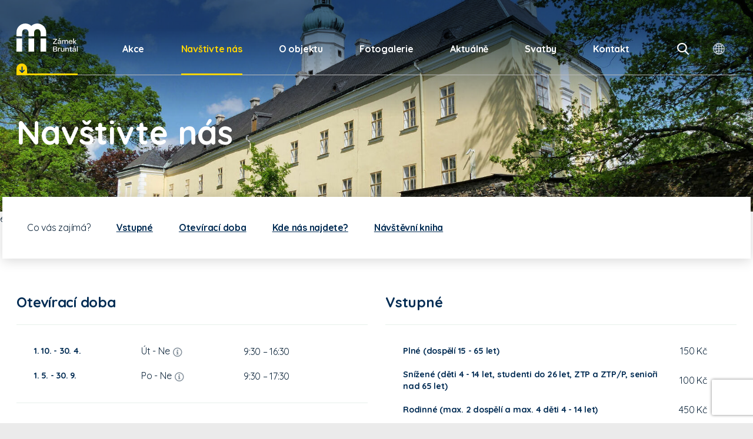

--- FILE ---
content_type: text/html
request_url: https://www.mubr.cz/zamek/navstivte-nas
body_size: 16628
content:
<!DOCTYPE html> <html lang="cs"> <head> <meta charset="utf-8"/> <link rel="preconnect" href="https://fonts.gstatic.com"> <link href="https://www.mubr.cz/css/9768b00f25594eb30538771506032457.css?dc3a495b" rel="preload" as="style"/> <title>Zámek Bruntál - Muzeum v Bruntále</title> <meta name="Keywords" content="Zámek Bruntál - Muzeum v Bruntále"> <meta name="Description" content=""> <meta property="og:image" content="https://www.mubr.cz/file/eec41736f1e2cd2f5eb422c50aca0c2e/28/zamek_bruntal-1060890.jpg"> <meta property="og:image:width" content="1919"> <meta property="og:image:height" content="1280"> <meta property="og:title" content="Zámek Bruntál - Muzeum v Bruntále"> <meta property="og:site_name" content="horni"> <meta property="og:url" content="https://www.mubr.cz/zamek/navstivte-nas/zamek-bruntal"> <meta name="apple-mobile-web-app-title" content="Mubr.cz"> <meta name="author" content="NETservis s.r.o."/> <meta name="MobileOptimized" content="width"/> <meta name="HandheldFriendly" content="true"/> <meta name="viewport" content="width=device-width, initial-scale=1.0, user-scalable=yes"/> <meta name="theme-color" content="#CC3366"> <link rel="canonical" href="//www.mubr.cz/zamek/navstivte-nas/zamek-bruntal" /> <link rel="icon" type="image/png" href="//www.mubr.cz/file/847658a0515ec0874d7d428a4e18d7be/651/favicon/favicon.png"> <link rel="apple-touch-icon" type="image/png" href="//www.mubr.cz/file/847658a0515ec0874d7d428a4e18d7be/651/favicon/favicon.png" /> <link rel="shortcut icon" type="image/png" href="//www.mubr.cz/file/847658a0515ec0874d7d428a4e18d7be/651/favicon/favicon.png" /> <!-- Kookiecheck.cz --> <script nonce='22e5f751bc174865a9737e0fe357edfa7e7378f8' src="https://kookiecheck.cz/static/script/a724f755cf19506eb6b72e8a1f55a1bf"></script> <!-- Google Tag Manager --> <script nonce='22e5f751bc174865a9737e0fe357edfa7e7378f8' >(function(w,d,s,l,i){w[l]=w[l]||[];w[l].push({'gtm.start':
new Date().getTime(),event:'gtm.js'});var f=d.getElementsByTagName(s)[0],
j=d.createElement(s),dl=l!='dataLayer'?'&l='+l:'';j.async=true;j.src=
'https://www.googletagmanager.com/gtm.js?id='+i+dl;f.parentNode.insertBefore(j,f);
})(window,document,'script','dataLayer','GTM-WK4ZNS22');</script> <!-- End Google Tag Manager --> <meta name="robots" content="index,follow"> <link href="https://www.mubr.cz/css/9768b00f25594eb30538771506032457.css?dc3a495b" media="all" rel="stylesheet" type="text/css"/> </head> <body class="cs pageID8 L-zahlavi 2"> <!-- Google Tag Manager (noscript) --> <noscript><iframe src="https://www.googletagmanager.com/ns.html?id=GTM-WK4ZNS22"
height="0" width="0" style="display:none;visibility:hidden"></iframe></noscript> <!-- End Google Tag Manager (noscript) --><div id="page" > <header role="banner"> <div class="section section--header" > <div class="header"> <div class="logo"> <a class="logo__link" href="/zamek" title="Úvodní stránka" aria-label="Úvodní stránka"> <svg version="1.1" id="logo2" xmlns="http://www.w3.org/2000/svg" xmlns:xlink="http://www.w3.org/1999/xlink" x="0px" y="0px" width="104px" height="48px" viewBox="0 0 104 48" enable-background="new 0 0 104 48" xml:space="preserve"> <g> <g id="Group_104"> <path id="Path_80" fill="#FFC900" d="M62.066,33.868c0-0.4,0.134-0.6,0.578-1.155l4.552-5.547h-4.472	c-0.4,0-0.618-0.175-0.618-0.565v-0.08c0-0.376,0.214-0.564,0.618-0.564h5.25c0.645,0,0.887,0.3,0.887,0.644v0.121	c-0.044,0.429-0.245,0.826-0.564,1.115l-4.593,5.6h4.74c0.4,0,0.617,0.174,0.617,0.564v0.081c0,0.376-0.214,0.564-0.617,0.564	h-5.479c-0.645,0-0.9-0.309-0.9-0.658L62.066,33.868z"/> <path id="Path_81" fill="#FFC900" d="M74.382,30.766h0.175v-0.134c0.073-0.77-0.492-1.453-1.261-1.526	c-0.113-0.011-0.226-0.008-0.339,0.009c-0.783-0.039-1.512,0.395-1.853,1.1c0,0.013-0.82,0-0.82-0.645	c0.032-0.318,0.192-0.609,0.444-0.806c0.657-0.523,1.484-0.786,2.322-0.739c1.827,0,2.82,0.94,2.82,2.579v3.962	c0,0.068-0.242,0.148-0.483,0.148c-0.369,0.029-0.701-0.226-0.766-0.591c-0.034-0.145-0.052-0.294-0.054-0.443	c-0.546,0.728-1.413,1.144-2.323,1.115c-1.383,0-2.2-0.739-2.2-1.84c0-1.491,1.424-2.136,4.337-2.19 M74.556,31.598l-0.363,0.013	c-1.88,0.067-2.846,0.416-2.846,1.289c0,0.577,0.456,0.94,1.222,0.94c0.994,0.099,1.88-0.627,1.979-1.621	c0.004-0.041,0.007-0.083,0.008-0.125L74.556,31.598z M71.911,27.125c0-0.228,0.967-2.149,1.974-2.149	c0.307-0.013,0.566,0.226,0.578,0.533c0.001,0.022,0,0.045-0.001,0.067c0,0.994-2.269,1.612-2.443,1.612	c-0.054,0-0.108-0.013-0.108-0.067"/> <path id="Path_82" fill="#FFC900" d="M87.544,30.685v3.385c0,0.484-0.242,0.631-0.591,0.631h-0.134c-0.363,0-0.6-0.148-0.6-0.631	v-3.223c0-1.088-0.47-1.653-1.423-1.653c-0.704,0.025-1.335,0.439-1.638,1.075v3.8c0,0.484-0.242,0.631-0.591,0.631h-0.134	c-0.349,0-0.6-0.148-0.6-0.631v-3.17c0-1.141-0.47-1.706-1.423-1.706c-0.7,0.025-1.327,0.44-1.624,1.075v3.8	c0,0.484-0.255,0.631-0.591,0.631h-0.147c-0.349,0-0.591-0.148-0.591-0.631v-5.8c0.135-0.112,0.309-0.165,0.483-0.148	c0.376,0,0.779,0.161,0.833,0.994c0.441-0.676,1.193-1.085,2-1.088c0.925-0.063,1.782,0.489,2.108,1.357	c0.438-0.833,1.302-1.355,2.243-1.357c1.638,0,2.431,0.994,2.431,2.659"/> <path id="Path_83" fill="#FFC900" d="M92.032,28.026c1.66-0.056,3.052,1.244,3.108,2.904c0.004,0.115,0.001,0.231-0.008,0.346	v0.108c0,0.282-0.094,0.389-0.4,0.389h-4.767c0.002,0.081,0.011,0.162,0.027,0.242c0.172,1.055,1.108,1.813,2.176,1.76	c0.828,0.069,1.62-0.351,2.028-1.075c0.027-0.027,0.7,0.094,0.7,0.658c-0.072,0.41-0.337,0.76-0.711,0.941	c-0.618,0.362-1.326,0.543-2.042,0.523c-1.77,0.112-3.296-1.231-3.408-3.001c-0.008-0.123-0.009-0.247-0.002-0.37	c-0.084-1.806,1.312-3.338,3.117-3.422c0.061-0.003,0.122-0.004,0.183-0.003 M92.019,29.033c-1.05,0.004-1.929,0.796-2.041,1.84	h3.867c0.037-0.979-0.727-1.803-1.706-1.84C92.099,29.032,92.059,29.032,92.019,29.033"/> <path id="Path_84" fill="#FFC900" d="M96.371,25.568c0.135-0.112,0.309-0.165,0.483-0.148c0.4,0,0.846,0.215,0.846,1.142v4.526	l2.243-2.512c0.179-0.267,0.472-0.435,0.792-0.456c0.469,0,0.739,0.456,0.685,0.524l-2.35,2.592l2.712,2.942	c0.04,0.067-0.255,0.537-0.725,0.537c-0.322-0.015-0.617-0.185-0.792-0.456l-2.562-2.764v2.579c0,0.483-0.255,0.631-0.591,0.631	h-0.148c-0.349,0-0.59-0.148-0.59-0.631L96.371,25.568z"/> <path id="Path_85" fill="#FFC900" d="M62.349,47.046v-7.133c-0.035-0.394,0.256-0.742,0.65-0.777	c0.029-0.003,0.059-0.003,0.088-0.002h2.86c1.893,0,2.927,0.793,2.927,2.256c0.014,0.913-0.633,1.702-1.531,1.867	c1.081,0.127,1.892,1.048,1.88,2.136c0,1.625-1.034,2.431-3.3,2.431H63.09c-0.396,0.013-0.727-0.297-0.74-0.693	c-0.001-0.029,0-0.057,0.002-0.086 M65.776,42.922c1.02,0,1.665-0.537,1.665-1.37c0-0.86-0.564-1.3-1.692-1.3h-2.034v2.673	L65.776,42.922z M65.829,46.71c1.4,0,1.974-0.417,1.974-1.424c0-0.913-0.645-1.369-1.934-1.37h-2.154v2.794L65.829,46.71z"/> <path id="Path_86" fill="#FFC900" d="M74.557,42.064c0.033,0.292-0.129,0.571-0.4,0.685c-0.231-0.189-0.521-0.289-0.819-0.282	c-1.047,0-1.464,1.021-1.464,2.512v2.27c0,0.484-0.255,0.631-0.59,0.631h-0.148c-0.349,0-0.59-0.148-0.59-0.631v-5.801	c0.135-0.112,0.309-0.165,0.483-0.148c0.386-0.014,0.721,0.263,0.779,0.645c0.034,0.159,0.053,0.321,0.054,0.484	c0.193-0.741,0.873-1.248,1.638-1.222c0.671,0,1.061,0.322,1.061,0.86"/> <path id="Path_87" fill="#FFC900" d="M81.434,41.943v5.789c-0.131,0.11-0.3,0.163-0.47,0.148c-0.377,0.028-0.717-0.229-0.792-0.6	c-0.034-0.136-0.052-0.276-0.054-0.416c-0.475,0.72-1.286,1.146-2.149,1.128c-1.706,0-2.485-1.155-2.485-2.767v-3.282	c0-0.484,0.242-0.645,0.578-0.645h0.147c0.349,0,0.591,0.148,0.591,0.645v3.116c0,1.115,0.564,1.773,1.544,1.773	c0.764,0.002,1.458-0.445,1.773-1.142v-3.747c0-0.484,0.242-0.645,0.577-0.645h0.147c0.349,0,0.591,0.148,0.591,0.645"/> <path id="Path_88" fill="#FFC900" d="M89.036,43.97v3.279c0,0.484-0.255,0.631-0.591,0.631h-0.147	c-0.349,0-0.591-0.148-0.591-0.631v-3.116c0-1.088-0.551-1.76-1.49-1.76c-0.775-0.017-1.486,0.426-1.813,1.129v3.747	c0,0.484-0.255,0.631-0.59,0.631h-0.148c-0.349,0-0.591-0.148-0.591-0.631v-5.8c0.135-0.112,0.309-0.165,0.483-0.148	c0.362,0,0.806,0.188,0.833,1.048c0.471-0.726,1.283-1.157,2.148-1.141c1.705,0,2.5,1.168,2.5,2.766"/> <path id="Path_89" fill="#FFC900" d="M91.092,45.865v-3.412h-0.47c-0.416,0-0.577-0.175-0.577-0.5v-0.094	c0-0.322,0.161-0.5,0.577-0.5h0.47v-0.994c0-0.457,0.229-0.631,0.591-0.631h0.134c0.349,0,0.577,0.134,0.577,0.631v0.994h1.464	c0.416,0,0.564,0.161,0.564,0.484v0.094c0,0.336-0.161,0.51-0.577,0.51h-1.464v3.266c0,0.806,0.228,1.2,0.859,1.2	c0.361,0.008,0.703-0.162,0.913-0.456c0.04-0.041,0.376,0.148,0.376,0.564c-0.005,0.228-0.108,0.443-0.282,0.591	c-0.346,0.274-0.781,0.412-1.222,0.389c-1.329,0-1.933-0.739-1.933-2.135"/> <path id="Path_90" fill="#FFC900" d="M99.554,43.944h0.175V43.81c0.073-0.77-0.492-1.453-1.261-1.526	c-0.113-0.011-0.226-0.008-0.339,0.009c-0.783-0.039-1.512,0.395-1.853,1.1c0,0.013-0.819,0-0.819-0.645	c0.032-0.318,0.192-0.609,0.443-0.806c0.658-0.523,1.484-0.786,2.323-0.739c1.827,0,2.82,0.94,2.82,2.579v3.962	c0,0.068-0.242,0.148-0.483,0.148c-0.369,0.029-0.701-0.226-0.766-0.591c-0.034-0.145-0.052-0.294-0.054-0.443	c-0.546,0.728-1.413,1.144-2.323,1.115c-1.383,0-2.2-0.739-2.2-1.84c0-1.491,1.424-2.136,4.338-2.19 M99.73,44.776l-0.363,0.013	c-1.88,0.067-2.846,0.416-2.846,1.289c0,0.577,0.456,0.94,1.222,0.94c0.994,0.099,1.88-0.627,1.979-1.621	c0.004-0.041,0.007-0.083,0.008-0.125V44.776z M97.085,40.303c0-0.228,0.967-2.149,1.974-2.149	c0.307-0.013,0.566,0.226,0.578,0.533c0.001,0.022,0,0.045-0.001,0.067c0,0.994-2.269,1.612-2.443,1.612	c-0.054,0-0.108-0.013-0.108-0.067"/> <path id="Path_91" fill="#FFC900" d="M102.671,47.248v-8.5c0.137-0.109,0.31-0.162,0.484-0.148c0.416,0,0.846,0.215,0.846,1.142	v7.508c0,0.484-0.242,0.631-0.591,0.631h-0.134c-0.349,0-0.6-0.148-0.6-0.631"/> <path id="Path_92" fill="#FFC900" d="M35.471,0c-3.793-0.002-7.446,1.436-10.22,4.024C19.179-1.627,9.676-1.286,4.025,4.786	C1.434,7.57-0.004,11.232,0,15.034v6.774h9.619v-6.774c0-2.988,2.422-5.411,5.41-5.412c2.988,0,5.411,2.422,5.412,5.41	c0,0.001,0,0.001,0,0.002v6.777h9.62v-6.779c-0.001-2.988,2.42-5.412,5.409-5.413c2.988-0.001,5.412,2.42,5.413,5.409	c0,0.002,0,0.003,0,0.005v6.774H50.5v-6.772C50.492,6.736,43.769,0.011,35.471,0"/> <rect id="Rectangle_73" y="25.444" fill="#FFC900" width="9.619" height="22.384"/> <rect id="Rectangle_74" x="20.441" y="25.444" fill="#FFC900" width="9.62" height="22.384"/> <rect id="Rectangle_75" x="40.882" y="25.444" fill="#FFC900" width="9.619" height="22.384"/> </g> </g> </svg> </a> <button class="brandCross logOn" type="button" id="userButton" aria-expanded="true"> <span><img src="/img/ico-sipka.svg" width="9px" height="10px" loading="lazy" alt=""></span> </button> <div class="dialog dialog--brand" id="loginBoxWindow" role="dialog" > <div class="dialog__window"> <ul class="pob"> <li class="pob__item"> <a class="pob__link" href="/" title="Muzeum v Bruntále"> <span class="pob__brand pob__brand--0"> <span class="imgLabel imgLabel--close no"> <span class="imgLabel__text">Zavřeno</span> </span><img src="/img/logo.svg" class="pob__logo" alt=""></span> <span class="pob__textLink">Přejít na objekt</span> </a> </li> <li class="pob__item"> <a class="pob__link" href="/sovinec" title="Hrad Sovinec"> <span class="pob__brand pob__brand--3"> <span class="imgLabel imgLabel--close no"> <span class="imgLabel__text">Zavřeno</span> </span><img src="/img/logo3.svg" class="pob__logo" alt=""></span> <span class="pob__textLink">Přejít na objekt</span> </a> </li> <li class="pob__item"> <a class="pob__link" href="/karlovice" title="Kosárna Karlovice"> <span class="pob__brand pob__brand--4"> <span class="imgLabel imgLabel--close no"> <span class="imgLabel__text">Zavřeno</span> </span><img src="/img/logo4.svg" class="pob__logo" alt=""></span> <span class="pob__textLink">Přejít na objekt</span> </a> </li> </ul> </div> </div> </div> <nav class="topNav" role="navigation" aria-label="Horní navigace"> <ul class="nav nav--topNavLvl1"> <li class="nav__item nav__item--topNavLvl1 " id="li7"> <div class="nav__itemBox nav__itemBox--topNavLvl1"> <a class="nav__link nav__link--topNavLvl1" href="/zamek/akce"><span class="nav__linkText">Akce</span></a> </div> <div class="submenu submenu--topNavLvl1"> </div> </li> <li class="nav__item nav__item--topNavLvl1 " id="li8"> <div class="nav__itemBox nav__itemBox--topNavLvl1"> <a class="nav__link nav__link--topNavLvl1 active nav__link--active" aria-current="page" href="/zamek/navstivte-nas"><span class="nav__linkText">Navštivte nás</span></a> </div> <div class="submenu submenu--topNavLvl1"> </div> </li> <li class="nav__item nav__item--topNavLvl1 " id="li9"> <div class="nav__itemBox nav__itemBox--topNavLvl1"> <a class="nav__link nav__link--topNavLvl1" href="/zamek/o-objektu"><span class="nav__linkText">O objektu</span></a> </div> <div class="submenu submenu--topNavLvl1"> </div> </li> <li class="nav__item nav__item--topNavLvl1 " id="li23"> <div class="nav__itemBox nav__itemBox--topNavLvl1"> <a class="nav__link nav__link--topNavLvl1" href="/zamek/fotogalerie"><span class="nav__linkText">Fotogalerie</span></a> </div> <div class="submenu submenu--topNavLvl1"> </div> </li> <li class="nav__item nav__item--topNavLvl1 " id="li36"> <div class="nav__itemBox nav__itemBox--topNavLvl1"> <a class="nav__link nav__link--topNavLvl1" href="/zamek/aktualne"><span class="nav__linkText">Aktuálně</span></a> </div> <div class="submenu submenu--topNavLvl1"> </div> </li> <li class="nav__item nav__item--topNavLvl1 " id="li37"> <div class="nav__itemBox nav__itemBox--topNavLvl1"> <a class="nav__link nav__link--topNavLvl1" href="/zamek/svatby"><span class="nav__linkText">Svatby</span></a> </div> <div class="submenu submenu--topNavLvl1"> </div> </li> <li class="nav__item nav__item--topNavLvl1 " id="li38"> <div class="nav__itemBox nav__itemBox--topNavLvl1"> <a class="nav__link nav__link--topNavLvl1" href="/zamek/kontakt"><span class="nav__linkText">Kontakt</span></a> </div> <div class="submenu submenu--topNavLvl1"> </div> </li> </ul> </nav> <button type="button" class="menuBtn" id="menuBtn" title="Navigace" aria-controls="respNav" aria-label="Zobrazit navigaci"><span><em></em></span></button> <div id="respNav" class="respNav" aria-label="Navigace"> <div class="respNavIn"> <nav class="respNavBox"> <div class="respNav__menu" role="navigation" > <ul class="nav nav--respMenuNavLvl1"> <li class="nav__item nav__item--respMenuNavLvl1 " id="lirespMenu7"> <div class="nav__itemBox nav__itemBox--respMenuNavLvl1"> <a class="nav__link nav__link--respMenuNavLvl1" href="/zamek/akce"><span class="nav__linkText">Akce</span></a> </div> <div class="submenu submenu--respMenuNavLvl1"> </div> </li> <li class="nav__item nav__item--respMenuNavLvl1 " id="lirespMenu8"> <div class="nav__itemBox nav__itemBox--respMenuNavLvl1"> <a class="nav__link nav__link--respMenuNavLvl1 active nav__link--active" aria-current="page" href="/zamek/navstivte-nas"><span class="nav__linkText">Navštivte nás</span></a> </div> <div class="submenu submenu--respMenuNavLvl1"> </div> </li> <li class="nav__item nav__item--respMenuNavLvl1 " id="lirespMenu9"> <div class="nav__itemBox nav__itemBox--respMenuNavLvl1"> <a class="nav__link nav__link--respMenuNavLvl1" href="/zamek/o-objektu"><span class="nav__linkText">O objektu</span></a> </div> <div class="submenu submenu--respMenuNavLvl1"> </div> </li> <li class="nav__item nav__item--respMenuNavLvl1 " id="lirespMenu23"> <div class="nav__itemBox nav__itemBox--respMenuNavLvl1"> <a class="nav__link nav__link--respMenuNavLvl1" href="/zamek/fotogalerie"><span class="nav__linkText">Fotogalerie</span></a> </div> <div class="submenu submenu--respMenuNavLvl1"> </div> </li> <li class="nav__item nav__item--respMenuNavLvl1 " id="lirespMenu36"> <div class="nav__itemBox nav__itemBox--respMenuNavLvl1"> <a class="nav__link nav__link--respMenuNavLvl1" href="/zamek/aktualne"><span class="nav__linkText">Aktuálně</span></a> </div> <div class="submenu submenu--respMenuNavLvl1"> </div> </li> <li class="nav__item nav__item--respMenuNavLvl1 " id="lirespMenu37"> <div class="nav__itemBox nav__itemBox--respMenuNavLvl1"> <a class="nav__link nav__link--respMenuNavLvl1" href="/zamek/svatby"><span class="nav__linkText">Svatby</span></a> </div> <div class="submenu submenu--respMenuNavLvl1"> </div> </li> <li class="nav__item nav__item--respMenuNavLvl1 " id="lirespMenu38"> <div class="nav__itemBox nav__itemBox--respMenuNavLvl1"> <a class="nav__link nav__link--respMenuNavLvl1" href="/zamek/kontakt"><span class="nav__linkText">Kontakt</span></a> </div> <div class="submenu submenu--respMenuNavLvl1"> </div> </li> </ul> </div> <div class="respNav__topNav" role="navigation" > <li class="nav__item nav__item--respMenuNavLvl1 hasSubmenu" id="lirespMenu4" style=" list-style: none;"> <div class="nav__itemBox nav__itemBox--respMenuNavLvl1"> <a class="nav__link nav__link--respMenuNavLvl1" href="/o-nas"><span class="nav__linkText">Naše objekty</span></a> <button type="button" aria-label="Zobrazit další úroveň navigace" class="nav__openBtn SubmenuOnClick" data-idprefix="respMenu" data-pageid="4"></button> </div> <div class="submenu submenu--respMenuNavLvl1"> <ul class="nav nav--respMenuNavLvl2"> <li class="nav__item nav__item--respMenuNavLvl2 " id="lirespMenu82"> <div class="nav__itemBox nav__itemBox--respMenuNavLvl2"> <a class="nav__link nav__link--respMenuNavLvl2" href="/zamek"><span class="nav__linkText">Zámek Bruntál</span></a> </div> </li> <li class="nav__item nav__item--respMenuNavLvl2 " id="lirespMenu82"> <div class="nav__itemBox nav__itemBox--respMenuNavLvl2"> <a class="nav__link nav__link--respMenuNavLvl2" href="/sovinec"><span class="nav__linkText">Hrad Sovinec</span></a> </div> </li> <li class="nav__item nav__item--respMenuNavLvl2 " id="lirespMenu82"> <div class="nav__itemBox nav__itemBox--respMenuNavLvl2"> <a class="nav__link nav__link--respMenuNavLvl2" href="/karlovice"><span class="nav__linkText">Kosárna Karlovice</span></a> </div> </li> </ul> </div> </li> </div> </nav> </div> </div> <div id="dark"></div> <div class="topBox"> <div class="search" accesskey="s"> <button type="button" aria-label="Vyhledávání" class="topBtn topBtn--search" id="searchButton"> <span><svg width="20" height="20.7" viewBox="0 0 20 20.7"><path d="m19.696 18.854-4.93-5.124a8.379 8.379 0 1 0-1.61 1.47l4.968 5.163a1.09 1.09 0 0 0 1.572-1.511ZM8.364 2.18a6.177 6.177 0 1 1-6.182 6.178A6.187 6.187 0 0 1 8.364 2.18Z" fill="#002b53"></path></svg></span> </button> <div class="searchBox" id="searchBox"> <div class="searchBoxIn"> <div class="section section--search"> <form accesskey="s" class="search__form" action="/vyhledavani" id="search" method="get" role="search" aria-label="Vyhledávání"> <fieldset class="search__fieldset"> <input type="hidden" name="do-search" value="hledat" aria-hidden="true" /> <input name="q" id="searchField" aria-label="hledaný text" class="searchinput search__input" placeholder="hledaný text..." type="search" size="25" /> <button type="submit" class="search__btn" aria-label="Vyhledat"> <i class="fa fa-search"></i> </button> <button class="search__close" aria-hidden="true" id="searchClose" aria-label="Skrýt vyhledávání" type="button"> <svg class="search__closeIco" fill="#ffffff" height="24" viewBox="0 0 24 24" width="24" xmlns="http://www.w3.org/2000/svg"> <path d="M19 6.41L17.59 5 12 10.59 6.41 5 5 6.41 10.59 12 5 17.59 6.41 19 12 13.41 17.59 19 19 17.59 13.41 12z" /> </svg> </button> </fieldset> </form> </div> </div> </div> </div> <hr> <div class="langBox"> <button type="button" class="topBtn topBtn--lang" id="langButton" aria-label="Dialog pro výběr jazyka"><span> <svg width="20.3" height="20.3" viewBox="0 0 20.3 20.3"> <path d="M17.22 3.081a10 10 0 1 0 0 14.139 9.992 9.992 0 0 0 0-14.139Zm-.418 12.714a10.022 10.022 0 0 0-1.493-1.106 16.169 16.169 0 0 0 .6-3.9h2.941a8.644 8.644 0 0 1-2.049 5.007ZM1.45 10.788h2.939a16.169 16.169 0 0 0 .6 3.9 10.022 10.022 0 0 0-1.493 1.106 8.645 8.645 0 0 1-2.046-5.006Zm2.048-6.282a10.022 10.022 0 0 0 1.494 1.106 16.169 16.169 0 0 0-.6 3.9H1.45a8.645 8.645 0 0 1 2.048-5.006Zm6.015 1.238a8.656 8.656 0 0 1-2.97-.752c.54-1.391 1.536-3.059 2.97-3.473Zm0 1.277v2.492H5.664A15.011 15.011 0 0 1 6.15 6.21a9.931 9.931 0 0 0 3.363.81Zm0 3.767v2.493a9.931 9.931 0 0 0-3.363.81 15.011 15.011 0 0 1-.483-3.3Zm0 3.77v4.225c-1.434-.413-2.43-2.082-2.97-3.473a8.656 8.656 0 0 1 2.97-.753Zm1.274 0a8.656 8.656 0 0 1 2.97.752c-.54 1.391-1.536 3.059-2.97 3.473Zm0-1.277v-2.493h3.849a15.011 15.011 0 0 1-.486 3.303 9.931 9.931 0 0 0-3.366-.81Zm0-3.767V7.02a9.931 9.931 0 0 0 3.363-.81 15.011 15.011 0 0 1 .483 3.3Zm0-3.77V1.519c1.434.413 2.43 2.082 2.97 3.473a8.657 8.657 0 0 1-2.97.752Zm2.863-3.593a8.685 8.685 0 0 1 2.258 1.442 8.757 8.757 0 0 1-1.025.778 9.592 9.592 0 0 0-1.233-2.22ZM5.418 4.375a8.76 8.76 0 0 1-1.025-.778A8.685 8.685 0 0 1 6.65 2.151a9.6 9.6 0 0 0-1.234 2.22Zm0 11.551a9.593 9.593 0 0 0 1.232 2.225 8.685 8.685 0 0 1-2.258-1.442 8.757 8.757 0 0 1 1.026-.783Zm9.465 0a8.761 8.761 0 0 1 1.025.778 8.685 8.685 0 0 1-2.258 1.447 9.592 9.592 0 0 0 1.234-2.22Zm1.029-6.413a16.169 16.169 0 0 0-.6-3.9 10.023 10.023 0 0 0 1.493-1.106 8.645 8.645 0 0 1 2.045 5.006Z" fill="#002b53" stroke="#002b53" stroke-width=".3"></path> </svg> </button> <div class="dialog dialog--lang" id="langWindow" role="dialog"> <div class="dialog__window"> <ul class="dialogMenu"> <li class="dialogMenu__item"> <a class="dialogMenu__link" href="/zamek/navstivte-nas" title="Česky" aria-label="Česky"> <span class="flag"><img src="/img/ico-flag-CZ.svg" alt=""></span><strong>Česky</strong> </a> </li> <li class="dialogMenu__item"> <a class="dialogMenu__link" href="/en/" title="English" aria-label="English"> <span class="flag"><img src="/img/ico-flag-GB.svg" alt=""></span><strong>English</strong> </a> </li> <li class="dialogMenu__item"> <a class="dialogMenu__link" href="/de/" title="Deutsch" aria-label="Deutsch"> <span class="flag"><img src="/img/ico-flag-DE.svg" alt=""></span><strong>Deutsch</strong> </a> </li> <li class="dialogMenu__item"> <a class="dialogMenu__link" href="/pl/horni1" title="Polski" aria-label="Polski"> <span class="flag"><img src="/img/ico-flag-PL.svg" alt=""></span><strong>Polski</strong> </a> </li> </ul> </div> </div> </div> </div> </div> </div> </header> <main> <!-- OBSAH --> <div class="pageHeader" style="background-image: url(//www.mubr.cz/file/eec41736f1e2cd2f5eb422c50aca0c2e/137/slideshow/zamek_bruntal-1060890.jpg"> <div class="section section--pageHeader"> <div class="inRow"> <div class="pageHeader__cont"> <h1 class="pageHeader__hdr">Navštivte nás</h1> </div> </div> </div> <nav class="breadCrumbs no" aria-label="Drobečková navigace"> <div class="section"> <nav class="breadCrumbs" aria-label="Drobečková navigace"> <ul class="breadCrumbs__ul" aria-label="Drobečková navigace"> <li class="breadCrumbs__item"><a href="/" title="Hlavní stránka" aria-label="Hlavní stránka" class="breadCrumbs__link">Domů</a></li> <li class="breadCrumbs__item"><i class="fa fa-angle-right breadCrumbs__sep" aria-hidden="true"></i> <a href="/zamek/navstivte-nas" aria-label="Aktuální stránka" aria-current="page">Navštivte nás</a></li> </ul> </nav> </div> </nav> </div> e <section class=""> <div class="section"> <div class="content"> <div class="filter filter--simple"> <div class="inRow"> <div class="filterIn"> <div class="ff">Co vás zajímá?</div> <div class="ff"><a href="#vstupne" class="scrollto"><strong>Vstupné</strong></a></div> <div class="ff"> <a href="#oteviracidoba" class="scrollto"><strong>Otevírací doba</strong></a> </div> <div class="ff"> <a href="#kdenasnajdete" class="scrollto"><strong>Kde nás najdete?</strong></a> </div> <div class="ff"> <a href="#navstevnikniha" class="scrollto"><strong>Návštěvní kniha</strong></a> </div> </div> </div> </div> <div class="dataTabs"> <div class="row row-pad15"> <div class="col-6"> <h3 id="oteviracidoba"> Otevírací doba </h3> <div class="dataTabBox"> <table class="tab dataTab respTab"> <tbody> <tr class="tabOpen__highlight"> <th class="tabOpen__d"> 1. 10. - 30. 4. </th> <td class="tabOpen__h"> Út - Ne <span class="help"> <span class="hlpIco" onclick="$(this).parent().find('.dialogHlp').fadeToggle('slow'); return false;"><i class="fa fa-info-circle"></i></span> <span class="dialogHlp" onclick="$(this).fadeToggle('slow'); return false;">24.12., 25.12., 31.12. a 1.1. ZAVŘENO. Poslední prohlídka zámecké expozice začíná vždy 60 minut před koncem otevírací doby. Rezervace zájezdů a větších skupin nutná: tel. 554 717 947 nebo 554 717 949 (pokladna) nebo e-mail: info@mubr.cz</span> </span> </td> <td class="tabOpen__t">9:30 – 16:30</td> </tr> <tr class=""> <th class="tabOpen__d"> 1. 5. - 30. 9. </th> <td class="tabOpen__h"> Po - Ne <span class="help"> <span class="hlpIco" onclick="$(this).parent().find('.dialogHlp').fadeToggle('slow'); return false;"><i class="fa fa-info-circle"></i></span> <span class="dialogHlp" onclick="$(this).fadeToggle('slow'); return false;">Poslední prohlídka zámecké expozice začíná vždy 60 minut před koncem otevírací doby. Rezervace zájezdů a větších skupin nutná: tel. 554 717 947 nebo 554 717 949 (pokladna) nebo e-mail: info@mubr.cz</span> </span> </td> <td class="tabOpen__t">9:30 – 17:30</td> </tr> </tbody> </table> </div> </div> <div class="col-6"> <h3 id="vstupne"> Vstupné </h3> <div class="dataTabBox"> <table class="tab dataTab respTab"> <tbody> <tr> <th>Plné (dospělí 15 - 65 let)</th> <td class="nowrap right"> <!-- <strong class="tdPrice"></strong>--> 150 Kč </td> </tr> <tr> <th>Snížené (děti 4 - 14 let, studenti do 26 let, ZTP a ZTP/P, senioři nad 65 let)</th> <td class="nowrap right"> <!-- <strong class="tdPrice"></strong>--> 100 Kč </td> </tr> <tr> <th>Rodinné (max. 2 dospělí a max. 4 děti 4 - 14 let)</th> <td class="nowrap right"> <!-- <strong class="tdPrice"></strong>--> 450 Kč </td> </tr> <tr> <th>Děti do 3 let (včetně), držitelé průkazů AMG, ICOM, ICOMOS, KÚ MSK</th> <td class="nowrap right"> <!--<strong class="positiveColor"></strong>--> Zdarma </tr> </tbody> </table> <div class="grayBox colplace"> </div> <div class="smallTextBox"> <p style="text-align:justify; margin-bottom:11px">Slevy: KČT EUROBEDS, ISIC, ITIC, IYTC.</p> <p style="text-align:justify; margin-bottom:11px"><span style="text-justify:inter-ideograph">Přijímáme platební karty Eurocard/MasterCard, VISA, JCB a Diners.&nbsp;</span></p> <p style="text-align:justify; margin-bottom:11px">On-line rezervace vstupenek je platná 30 dní od zadání požadavku.</p> <p style="text-align:justify; margin-bottom:11px">&nbsp;</p> <p style="text-align:justify; margin-bottom:11px"><strong>Příplatky:</strong></p> <table border="1" cellpadding="1" cellspacing="1"> <tbody> <tr> <td>cizojazyčný výklad</td> <td>+ 100 % ke vstupnému</td> </tr> <tr> <td>zapůjčení cizojazyčného průvodcovského textu</td> <td>10 Kč</td> </tr> </tbody> </table> <p style="text-align:justify; margin-bottom:11px">&nbsp;</p> </div> </div> <h3 id="vstupne"> Vstupenka on-line </h3> <script src="/scripts/jquery-3.2.1.min.js"></script> <!--https://online.colosseum.eu/hall--> <form class="tickets" method="post" id="redir" action="https://online.colosseum.eu/hall"> <input type="hidden" name="mrsid" value="152"> <input type="hidden" name="successredirect" value="https://www.mubr.cz/zamek/navstivte-nas#success"> <input type="hidden" name="failedredirect" value="https://www.mubr.cz/zamek/navstivte-nas#failed"> <input type="hidden" name="redirectaddtickets" value="https://www.mubr.cz/zamek/navstivte-nas#finishorder"> <input type="hidden" name="language" value="cs-CZ"> <input type="hidden" name="currency" value="CZK"> <label for="calFilter"> Vyberte prosím datum a čas:</label> <div class="row row-pad5 colosseumWidget"> <div class="col-6"> <div class="calFilterInput" style="width: 100%; max-width: 300px;"> <input name="" id="pickdate314216" readonly style="width: 100%;"> <i class="icon-calendar"></i> </div> </div> <div class="col-6"> <select style="height: 75px;" name="eventid" id="picktime314216" class="js-example-basic-single"></select> </div> </div> <script> $(document).ready(function() { var jsondates314216 = JSON.parse('{"23. 1. 2026":{"11:30":{"key":4032084,"volnych":"25","label":"11:30 (Voln\u00fdch: 25) "},"12:30":{"key":4032085,"volnych":"25","label":"12:30 (Voln\u00fdch: 25) "},"13:30":{"key":4032086,"volnych":"25","label":"13:30 (Voln\u00fdch: 25) "},"14:30":{"key":4032087,"volnych":"25","label":"14:30 (Voln\u00fdch: 25) "},"15:30":{"key":4032088,"volnych":"25","label":"15:30 (Voln\u00fdch: 25) "}},"24. 1. 2026":{"09:30":{"key":4032089,"volnych":"25","label":"09:30 (Voln\u00fdch: 25) "},"10:30":{"key":4032090,"volnych":"5","label":"10:30 (Voln\u00fdch: 5) "},"11:30":{"key":4032091,"volnych":"25","label":"11:30 (Voln\u00fdch: 25) "},"12:30":{"key":4032092,"volnych":"25","label":"12:30 (Voln\u00fdch: 25) "},"13:30":{"key":4032093,"volnych":"25","label":"13:30 (Voln\u00fdch: 25) "},"14:30":{"key":4032094,"volnych":"25","label":"14:30 (Voln\u00fdch: 25) "},"15:30":{"key":4032095,"volnych":"25","label":"15:30 (Voln\u00fdch: 25) "}},"25. 1. 2026":{"09:30":{"key":4032096,"volnych":"25","label":"09:30 (Voln\u00fdch: 25) "},"10:30":{"key":4032097,"volnych":"25","label":"10:30 (Voln\u00fdch: 25) "},"11:30":{"key":4032098,"volnych":"25","label":"11:30 (Voln\u00fdch: 25) "},"12:30":{"key":4032099,"volnych":"25","label":"12:30 (Voln\u00fdch: 25) "},"13:30":{"key":4032100,"volnych":"25","label":"13:30 (Voln\u00fdch: 25) "},"14:30":{"key":4032101,"volnych":"25","label":"14:30 (Voln\u00fdch: 25) "},"15:30":{"key":4032102,"volnych":"25","label":"15:30 (Voln\u00fdch: 25) "}},"27. 1. 2026":{"09:30":{"key":4032103,"volnych":"25","label":"09:30 (Voln\u00fdch: 25) "},"10:30":{"key":4032104,"volnych":"25","label":"10:30 (Voln\u00fdch: 25) "},"11:30":{"key":4032105,"volnych":"25","label":"11:30 (Voln\u00fdch: 25) "},"12:30":{"key":4032106,"volnych":"25","label":"12:30 (Voln\u00fdch: 25) "},"13:30":{"key":4032107,"volnych":"25","label":"13:30 (Voln\u00fdch: 25) "},"14:30":{"key":4032108,"volnych":"5","label":"14:30 (Voln\u00fdch: 5) "},"15:30":{"key":4032109,"volnych":"25","label":"15:30 (Voln\u00fdch: 25) "}},"28. 1. 2026":{"09:30":{"key":4032110,"volnych":"25","label":"09:30 (Voln\u00fdch: 25) "},"10:30":{"key":4032111,"volnych":"25","label":"10:30 (Voln\u00fdch: 25) "},"11:30":{"key":4032112,"volnych":"11","label":"11:30 (Voln\u00fdch: 11) "},"12:30":{"key":4032113,"volnych":"25","label":"12:30 (Voln\u00fdch: 25) "},"13:30":{"key":4032114,"volnych":"25","label":"13:30 (Voln\u00fdch: 25) "},"14:30":{"key":4032115,"volnych":"25","label":"14:30 (Voln\u00fdch: 25) "},"15:30":{"key":4032116,"volnych":"25","label":"15:30 (Voln\u00fdch: 25) "}},"29. 1. 2026":{"09:30":{"key":4032117,"volnych":"25","label":"09:30 (Voln\u00fdch: 25) "},"10:30":{"key":4032118,"volnych":"25","label":"10:30 (Voln\u00fdch: 25) "},"11:30":{"key":4032119,"volnych":"25","label":"11:30 (Voln\u00fdch: 25) "},"12:30":{"key":4032120,"volnych":"25","label":"12:30 (Voln\u00fdch: 25) "},"13:30":{"key":4032121,"volnych":"25","label":"13:30 (Voln\u00fdch: 25) "},"14:30":{"key":4032122,"volnych":"25","label":"14:30 (Voln\u00fdch: 25) "},"15:30":{"key":4032123,"volnych":"25","label":"15:30 (Voln\u00fdch: 25) "}},"30. 1. 2026":{"09:30":{"key":4032124,"volnych":"25","label":"09:30 (Voln\u00fdch: 25) "},"10:30":{"key":4032125,"volnych":"25","label":"10:30 (Voln\u00fdch: 25) "},"11:30":{"key":4032126,"volnych":"25","label":"11:30 (Voln\u00fdch: 25) "},"12:30":{"key":4032127,"volnych":"25","label":"12:30 (Voln\u00fdch: 25) "},"13:30":{"key":4032128,"volnych":"25","label":"13:30 (Voln\u00fdch: 25) "},"14:30":{"key":4032129,"volnych":"25","label":"14:30 (Voln\u00fdch: 25) "},"15:30":{"key":4032130,"volnych":"25","label":"15:30 (Voln\u00fdch: 25) "}},"31. 1. 2026":{"09:30":{"key":4032131,"volnych":"25","label":"09:30 (Voln\u00fdch: 25) "},"10:30":{"key":4032132,"volnych":"25","label":"10:30 (Voln\u00fdch: 25) "},"11:30":{"key":4032133,"volnych":"25","label":"11:30 (Voln\u00fdch: 25) "},"12:30":{"key":4032134,"volnych":"25","label":"12:30 (Voln\u00fdch: 25) "},"13:30":{"key":4032135,"volnych":"25","label":"13:30 (Voln\u00fdch: 25) "},"14:30":{"key":4032136,"volnych":"25","label":"14:30 (Voln\u00fdch: 25) "},"15:30":{"key":4032137,"volnych":"25","label":"15:30 (Voln\u00fdch: 25) "}},"1. 2. 2026":{"09:30":{"key":4086023,"volnych":"25","label":"09:30 (Voln\u00fdch: 25) "},"10:30":{"key":4086024,"volnych":"25","label":"10:30 (Voln\u00fdch: 25) "},"11:30":{"key":4086025,"volnych":"25","label":"11:30 (Voln\u00fdch: 25) "},"12:30":{"key":4086026,"volnych":"25","label":"12:30 (Voln\u00fdch: 25) "},"13:30":{"key":4086027,"volnych":"25","label":"13:30 (Voln\u00fdch: 25) "},"14:30":{"key":4086028,"volnych":"25","label":"14:30 (Voln\u00fdch: 25) "},"15:30":{"key":4086029,"volnych":"25","label":"15:30 (Voln\u00fdch: 25) "}},"3. 2. 2026":{"09:30":{"key":4086030,"volnych":"25","label":"09:30 (Voln\u00fdch: 25) "},"10:30":{"key":4086031,"volnych":"25","label":"10:30 (Voln\u00fdch: 25) "},"11:30":{"key":4086032,"volnych":"25","label":"11:30 (Voln\u00fdch: 25) "},"12:30":{"key":4086033,"volnych":"25","label":"12:30 (Voln\u00fdch: 25) "},"13:30":{"key":4086034,"volnych":"25","label":"13:30 (Voln\u00fdch: 25) "},"14:30":{"key":4086035,"volnych":"25","label":"14:30 (Voln\u00fdch: 25) "},"15:30":{"key":4086036,"volnych":"25","label":"15:30 (Voln\u00fdch: 25) "}},"4. 2. 2026":{"09:30":{"key":4086037,"volnych":"25","label":"09:30 (Voln\u00fdch: 25) "},"10:30":{"key":4086038,"volnych":"25","label":"10:30 (Voln\u00fdch: 25) "},"11:30":{"key":4086039,"volnych":"25","label":"11:30 (Voln\u00fdch: 25) "},"12:30":{"key":4086040,"volnych":"25","label":"12:30 (Voln\u00fdch: 25) "},"13:30":{"key":4086041,"volnych":"25","label":"13:30 (Voln\u00fdch: 25) "},"14:30":{"key":4086042,"volnych":"25","label":"14:30 (Voln\u00fdch: 25) "},"15:30":{"key":4086043,"volnych":"25","label":"15:30 (Voln\u00fdch: 25) "}},"5. 2. 2026":{"09:30":{"key":4086044,"volnych":"25","label":"09:30 (Voln\u00fdch: 25) "},"10:30":{"key":4086045,"volnych":"25","label":"10:30 (Voln\u00fdch: 25) "},"11:30":{"key":4086046,"volnych":"25","label":"11:30 (Voln\u00fdch: 25) "},"12:30":{"key":4086047,"volnych":"25","label":"12:30 (Voln\u00fdch: 25) "},"13:30":{"key":4086048,"volnych":"25","label":"13:30 (Voln\u00fdch: 25) "},"14:30":{"key":4086049,"volnych":"25","label":"14:30 (Voln\u00fdch: 25) "},"15:30":{"key":4086050,"volnych":"25","label":"15:30 (Voln\u00fdch: 25) "}},"6. 2. 2026":{"09:30":{"key":4086051,"volnych":"25","label":"09:30 (Voln\u00fdch: 25) "},"10:30":{"key":4086052,"volnych":"25","label":"10:30 (Voln\u00fdch: 25) "},"11:30":{"key":4086053,"volnych":"25","label":"11:30 (Voln\u00fdch: 25) "},"12:30":{"key":4086054,"volnych":"25","label":"12:30 (Voln\u00fdch: 25) "},"13:30":{"key":4086055,"volnych":"25","label":"13:30 (Voln\u00fdch: 25) "},"14:30":{"key":4086056,"volnych":"25","label":"14:30 (Voln\u00fdch: 25) "},"15:30":{"key":4086057,"volnych":"25","label":"15:30 (Voln\u00fdch: 25) "}},"7. 2. 2026":{"09:30":{"key":4086058,"volnych":"25","label":"09:30 (Voln\u00fdch: 25) "},"10:30":{"key":4086059,"volnych":"25","label":"10:30 (Voln\u00fdch: 25) "},"11:30":{"key":4086060,"volnych":"25","label":"11:30 (Voln\u00fdch: 25) "},"12:30":{"key":4086061,"volnych":"25","label":"12:30 (Voln\u00fdch: 25) "},"13:30":{"key":4086062,"volnych":"25","label":"13:30 (Voln\u00fdch: 25) "},"14:30":{"key":4086063,"volnych":"6","label":"14:30 (Voln\u00fdch: 6) "},"15:30":{"key":4086064,"volnych":"25","label":"15:30 (Voln\u00fdch: 25) "}},"8. 2. 2026":{"09:30":{"key":4086065,"volnych":"25","label":"09:30 (Voln\u00fdch: 25) "},"10:30":{"key":4086066,"volnych":"25","label":"10:30 (Voln\u00fdch: 25) "},"11:30":{"key":4086067,"volnych":"25","label":"11:30 (Voln\u00fdch: 25) "},"12:30":{"key":4086068,"volnych":"25","label":"12:30 (Voln\u00fdch: 25) "},"13:30":{"key":4086069,"volnych":"25","label":"13:30 (Voln\u00fdch: 25) "},"14:30":{"key":4086070,"volnych":"25","label":"14:30 (Voln\u00fdch: 25) "},"15:30":{"key":4086071,"volnych":"25","label":"15:30 (Voln\u00fdch: 25) "}},"10. 2. 2026":{"09:30":{"key":4086072,"volnych":"25","label":"09:30 (Voln\u00fdch: 25) "},"10:30":{"key":4086073,"volnych":"25","label":"10:30 (Voln\u00fdch: 25) "},"11:30":{"key":4086074,"volnych":"25","label":"11:30 (Voln\u00fdch: 25) "},"12:30":{"key":4086075,"volnych":"25","label":"12:30 (Voln\u00fdch: 25) "},"13:30":{"key":4086076,"volnych":"25","label":"13:30 (Voln\u00fdch: 25) "},"14:30":{"key":4086077,"volnych":"25","label":"14:30 (Voln\u00fdch: 25) "},"15:30":{"key":4086078,"volnych":"25","label":"15:30 (Voln\u00fdch: 25) "}},"11. 2. 2026":{"09:30":{"key":4086079,"volnych":"25","label":"09:30 (Voln\u00fdch: 25) "},"10:30":{"key":4086080,"volnych":"25","label":"10:30 (Voln\u00fdch: 25) "},"11:30":{"key":4086081,"volnych":"25","label":"11:30 (Voln\u00fdch: 25) "},"12:30":{"key":4086082,"volnych":"25","label":"12:30 (Voln\u00fdch: 25) "},"13:30":{"key":4086083,"volnych":"25","label":"13:30 (Voln\u00fdch: 25) "},"14:30":{"key":4086084,"volnych":"25","label":"14:30 (Voln\u00fdch: 25) "},"15:30":{"key":4086085,"volnych":"25","label":"15:30 (Voln\u00fdch: 25) "}},"12. 2. 2026":{"09:30":{"key":4086086,"volnych":"25","label":"09:30 (Voln\u00fdch: 25) "},"10:30":{"key":4086087,"volnych":"25","label":"10:30 (Voln\u00fdch: 25) "},"11:30":{"key":4086088,"volnych":"25","label":"11:30 (Voln\u00fdch: 25) "},"12:30":{"key":4086089,"volnych":"25","label":"12:30 (Voln\u00fdch: 25) "},"13:30":{"key":4086090,"volnych":"25","label":"13:30 (Voln\u00fdch: 25) "},"14:30":{"key":4086091,"volnych":"25","label":"14:30 (Voln\u00fdch: 25) "},"15:30":{"key":4086092,"volnych":"25","label":"15:30 (Voln\u00fdch: 25) "}},"13. 2. 2026":{"09:30":{"key":4086093,"volnych":"25","label":"09:30 (Voln\u00fdch: 25) "},"10:30":{"key":4086094,"volnych":"25","label":"10:30 (Voln\u00fdch: 25) "},"11:30":{"key":4086095,"volnych":"25","label":"11:30 (Voln\u00fdch: 25) "},"12:30":{"key":4086096,"volnych":"25","label":"12:30 (Voln\u00fdch: 25) "},"13:30":{"key":4086097,"volnych":"25","label":"13:30 (Voln\u00fdch: 25) "},"14:30":{"key":4086098,"volnych":"25","label":"14:30 (Voln\u00fdch: 25) "},"15:30":{"key":4086099,"volnych":"25","label":"15:30 (Voln\u00fdch: 25) "}},"14. 2. 2026":{"09:30":{"key":4086100,"volnych":"25","label":"09:30 (Voln\u00fdch: 25) "},"10:30":{"key":4086101,"volnych":"25","label":"10:30 (Voln\u00fdch: 25) "},"11:30":{"key":4086102,"volnych":"25","label":"11:30 (Voln\u00fdch: 25) "},"12:30":{"key":4086103,"volnych":"25","label":"12:30 (Voln\u00fdch: 25) "},"13:30":{"key":4086104,"volnych":"25","label":"13:30 (Voln\u00fdch: 25) "},"14:30":{"key":4086105,"volnych":"25","label":"14:30 (Voln\u00fdch: 25) "},"15:30":{"key":4086106,"volnych":"25","label":"15:30 (Voln\u00fdch: 25) "}},"15. 2. 2026":{"09:30":{"key":4086107,"volnych":"25","label":"09:30 (Voln\u00fdch: 25) "},"10:30":{"key":4086108,"volnych":"25","label":"10:30 (Voln\u00fdch: 25) "},"11:30":{"key":4086109,"volnych":"25","label":"11:30 (Voln\u00fdch: 25) "},"12:30":{"key":4086110,"volnych":"25","label":"12:30 (Voln\u00fdch: 25) "},"13:30":{"key":4086111,"volnych":"25","label":"13:30 (Voln\u00fdch: 25) "},"14:30":{"key":4086112,"volnych":"25","label":"14:30 (Voln\u00fdch: 25) "},"15:30":{"key":4086113,"volnych":"25","label":"15:30 (Voln\u00fdch: 25) "}},"17. 2. 2026":{"09:30":{"key":4086114,"volnych":"25","label":"09:30 (Voln\u00fdch: 25) "},"10:30":{"key":4086115,"volnych":"25","label":"10:30 (Voln\u00fdch: 25) "},"11:30":{"key":4086116,"volnych":"25","label":"11:30 (Voln\u00fdch: 25) "},"12:30":{"key":4086117,"volnych":"25","label":"12:30 (Voln\u00fdch: 25) "},"13:30":{"key":4086118,"volnych":"25","label":"13:30 (Voln\u00fdch: 25) "},"14:30":{"key":4086119,"volnych":"25","label":"14:30 (Voln\u00fdch: 25) "},"15:30":{"key":4086120,"volnych":"25","label":"15:30 (Voln\u00fdch: 25) "}},"18. 2. 2026":{"09:30":{"key":4086121,"volnych":"25","label":"09:30 (Voln\u00fdch: 25) "},"10:30":{"key":4086122,"volnych":"25","label":"10:30 (Voln\u00fdch: 25) "},"11:30":{"key":4086123,"volnych":"25","label":"11:30 (Voln\u00fdch: 25) "},"12:30":{"key":4086124,"volnych":"25","label":"12:30 (Voln\u00fdch: 25) "},"13:30":{"key":4086125,"volnych":"25","label":"13:30 (Voln\u00fdch: 25) "},"14:30":{"key":4086126,"volnych":"25","label":"14:30 (Voln\u00fdch: 25) "},"15:30":{"key":4086127,"volnych":"25","label":"15:30 (Voln\u00fdch: 25) "}},"19. 2. 2026":{"09:30":{"key":4086128,"volnych":"25","label":"09:30 (Voln\u00fdch: 25) "},"10:30":{"key":4086129,"volnych":"25","label":"10:30 (Voln\u00fdch: 25) "},"11:30":{"key":4086130,"volnych":"25","label":"11:30 (Voln\u00fdch: 25) "},"12:30":{"key":4086131,"volnych":"25","label":"12:30 (Voln\u00fdch: 25) "},"13:30":{"key":4086132,"volnych":"25","label":"13:30 (Voln\u00fdch: 25) "},"14:30":{"key":4086133,"volnych":"25","label":"14:30 (Voln\u00fdch: 25) "},"15:30":{"key":4086134,"volnych":"25","label":"15:30 (Voln\u00fdch: 25) "}},"20. 2. 2026":{"09:30":{"key":4086135,"volnych":"25","label":"09:30 (Voln\u00fdch: 25) "},"10:30":{"key":4086136,"volnych":"25","label":"10:30 (Voln\u00fdch: 25) "},"11:30":{"key":4086137,"volnych":"25","label":"11:30 (Voln\u00fdch: 25) "},"12:30":{"key":4086138,"volnych":"25","label":"12:30 (Voln\u00fdch: 25) "},"13:30":{"key":4086139,"volnych":"25","label":"13:30 (Voln\u00fdch: 25) "},"14:30":{"key":4086140,"volnych":"25","label":"14:30 (Voln\u00fdch: 25) "},"15:30":{"key":4086141,"volnych":"25","label":"15:30 (Voln\u00fdch: 25) "}},"21. 2. 2026":{"09:30":{"key":4086142,"volnych":"25","label":"09:30 (Voln\u00fdch: 25) "},"10:30":{"key":4086143,"volnych":"25","label":"10:30 (Voln\u00fdch: 25) "},"11:30":{"key":4086144,"volnych":"25","label":"11:30 (Voln\u00fdch: 25) "},"12:30":{"key":4086145,"volnych":"25","label":"12:30 (Voln\u00fdch: 25) "},"13:30":{"key":4086146,"volnych":"25","label":"13:30 (Voln\u00fdch: 25) "},"14:30":{"key":4086147,"volnych":"25","label":"14:30 (Voln\u00fdch: 25) "},"15:30":{"key":4086148,"volnych":"25","label":"15:30 (Voln\u00fdch: 25) "}},"22. 2. 2026":{"09:30":{"key":4086149,"volnych":"25","label":"09:30 (Voln\u00fdch: 25) "},"10:30":{"key":4086150,"volnych":"25","label":"10:30 (Voln\u00fdch: 25) "},"11:30":{"key":4086151,"volnych":"0","label":"11:30 (Voln\u00fdch: 0) "},"12:30":{"key":4086152,"volnych":"25","label":"12:30 (Voln\u00fdch: 25) "},"13:30":{"key":4086153,"volnych":"25","label":"13:30 (Voln\u00fdch: 25) "},"14:30":{"key":4086154,"volnych":"25","label":"14:30 (Voln\u00fdch: 25) "},"15:30":{"key":4086155,"volnych":"25","label":"15:30 (Voln\u00fdch: 25) "}},"24. 2. 2026":{"09:30":{"key":4086156,"volnych":"25","label":"09:30 (Voln\u00fdch: 25) "},"10:30":{"key":4086157,"volnych":"25","label":"10:30 (Voln\u00fdch: 25) "},"11:30":{"key":4086158,"volnych":"25","label":"11:30 (Voln\u00fdch: 25) "},"12:30":{"key":4086159,"volnych":"25","label":"12:30 (Voln\u00fdch: 25) "},"13:30":{"key":4086160,"volnych":"25","label":"13:30 (Voln\u00fdch: 25) "},"14:30":{"key":4086161,"volnych":"25","label":"14:30 (Voln\u00fdch: 25) "},"15:30":{"key":4086162,"volnych":"25","label":"15:30 (Voln\u00fdch: 25) "}},"25. 2. 2026":{"09:30":{"key":4086163,"volnych":"25","label":"09:30 (Voln\u00fdch: 25) "},"10:30":{"key":4086164,"volnych":"25","label":"10:30 (Voln\u00fdch: 25) "},"11:30":{"key":4086165,"volnych":"25","label":"11:30 (Voln\u00fdch: 25) "},"12:30":{"key":4086166,"volnych":"25","label":"12:30 (Voln\u00fdch: 25) "},"13:30":{"key":4086167,"volnych":"25","label":"13:30 (Voln\u00fdch: 25) "},"14:30":{"key":4086168,"volnych":"25","label":"14:30 (Voln\u00fdch: 25) "},"15:30":{"key":4086169,"volnych":"25","label":"15:30 (Voln\u00fdch: 25) "}},"26. 2. 2026":{"09:30":{"key":4086170,"volnych":"25","label":"09:30 (Voln\u00fdch: 25) "},"10:30":{"key":4086171,"volnych":"25","label":"10:30 (Voln\u00fdch: 25) "},"11:30":{"key":4086172,"volnych":"25","label":"11:30 (Voln\u00fdch: 25) "},"12:30":{"key":4086173,"volnych":"25","label":"12:30 (Voln\u00fdch: 25) "},"13:30":{"key":4086174,"volnych":"25","label":"13:30 (Voln\u00fdch: 25) "},"14:30":{"key":4086175,"volnych":"25","label":"14:30 (Voln\u00fdch: 25) "},"15:30":{"key":4086176,"volnych":"25","label":"15:30 (Voln\u00fdch: 25) "}},"27. 2. 2026":{"09:30":{"key":4086177,"volnych":"25","label":"09:30 (Voln\u00fdch: 25) "},"10:30":{"key":4086178,"volnych":"25","label":"10:30 (Voln\u00fdch: 25) "},"11:30":{"key":4086179,"volnych":"25","label":"11:30 (Voln\u00fdch: 25) "},"12:30":{"key":4086180,"volnych":"25","label":"12:30 (Voln\u00fdch: 25) "},"13:30":{"key":4086181,"volnych":"25","label":"13:30 (Voln\u00fdch: 25) "},"14:30":{"key":4086182,"volnych":"25","label":"14:30 (Voln\u00fdch: 25) "},"15:30":{"key":4086183,"volnych":"25","label":"15:30 (Voln\u00fdch: 25) "}},"28. 2. 2026":{"09:30":{"key":4086184,"volnych":"25","label":"09:30 (Voln\u00fdch: 25) "},"10:30":{"key":4086185,"volnych":"25","label":"10:30 (Voln\u00fdch: 25) "},"11:30":{"key":4086186,"volnych":"25","label":"11:30 (Voln\u00fdch: 25) "},"12:30":{"key":4086187,"volnych":"25","label":"12:30 (Voln\u00fdch: 25) "},"13:30":{"key":4086188,"volnych":"25","label":"13:30 (Voln\u00fdch: 25) "},"14:30":{"key":4086189,"volnych":"25","label":"14:30 (Voln\u00fdch: 25) "},"15:30":{"key":4086190,"volnych":"25","label":"15:30 (Voln\u00fdch: 25) "}},"1. 3. 2026":{"09:30":{"key":4086229,"volnych":"25","label":"09:30 (Voln\u00fdch: 25) "},"10:30":{"key":4086230,"volnych":"25","label":"10:30 (Voln\u00fdch: 25) "},"11:30":{"key":4086231,"volnych":"25","label":"11:30 (Voln\u00fdch: 25) "},"12:30":{"key":4086232,"volnych":"25","label":"12:30 (Voln\u00fdch: 25) "},"13:30":{"key":4086233,"volnych":"25","label":"13:30 (Voln\u00fdch: 25) "},"14:30":{"key":4086234,"volnych":"25","label":"14:30 (Voln\u00fdch: 25) "},"15:30":{"key":4086235,"volnych":"25","label":"15:30 (Voln\u00fdch: 25) "}},"3. 3. 2026":{"09:30":{"key":4086236,"volnych":"25","label":"09:30 (Voln\u00fdch: 25) "},"10:30":{"key":4086237,"volnych":"25","label":"10:30 (Voln\u00fdch: 25) "},"11:30":{"key":4086238,"volnych":"25","label":"11:30 (Voln\u00fdch: 25) "},"12:30":{"key":4086239,"volnych":"25","label":"12:30 (Voln\u00fdch: 25) "},"13:30":{"key":4086240,"volnych":"25","label":"13:30 (Voln\u00fdch: 25) "},"14:30":{"key":4086241,"volnych":"25","label":"14:30 (Voln\u00fdch: 25) "},"15:30":{"key":4086242,"volnych":"25","label":"15:30 (Voln\u00fdch: 25) "}},"4. 3. 2026":{"09:30":{"key":4086243,"volnych":"25","label":"09:30 (Voln\u00fdch: 25) "},"10:30":{"key":4086244,"volnych":"25","label":"10:30 (Voln\u00fdch: 25) "},"11:30":{"key":4086245,"volnych":"25","label":"11:30 (Voln\u00fdch: 25) "},"12:30":{"key":4086246,"volnych":"25","label":"12:30 (Voln\u00fdch: 25) "},"13:30":{"key":4086247,"volnych":"25","label":"13:30 (Voln\u00fdch: 25) "},"14:30":{"key":4086248,"volnych":"25","label":"14:30 (Voln\u00fdch: 25) "},"15:30":{"key":4086249,"volnych":"25","label":"15:30 (Voln\u00fdch: 25) "}},"5. 3. 2026":{"09:30":{"key":4086250,"volnych":"25","label":"09:30 (Voln\u00fdch: 25) "},"10:30":{"key":4086251,"volnych":"25","label":"10:30 (Voln\u00fdch: 25) "},"11:30":{"key":4086252,"volnych":"25","label":"11:30 (Voln\u00fdch: 25) "},"12:30":{"key":4086253,"volnych":"25","label":"12:30 (Voln\u00fdch: 25) "},"13:30":{"key":4086254,"volnych":"25","label":"13:30 (Voln\u00fdch: 25) "},"14:30":{"key":4086255,"volnych":"25","label":"14:30 (Voln\u00fdch: 25) "},"15:30":{"key":4086256,"volnych":"25","label":"15:30 (Voln\u00fdch: 25) "}},"6. 3. 2026":{"09:30":{"key":4086257,"volnych":"25","label":"09:30 (Voln\u00fdch: 25) "},"10:30":{"key":4086258,"volnych":"25","label":"10:30 (Voln\u00fdch: 25) "},"11:30":{"key":4086259,"volnych":"25","label":"11:30 (Voln\u00fdch: 25) "},"12:30":{"key":4086260,"volnych":"25","label":"12:30 (Voln\u00fdch: 25) "},"13:30":{"key":4086261,"volnych":"25","label":"13:30 (Voln\u00fdch: 25) "},"14:30":{"key":4086262,"volnych":"25","label":"14:30 (Voln\u00fdch: 25) "},"15:30":{"key":4086263,"volnych":"25","label":"15:30 (Voln\u00fdch: 25) "}},"7. 3. 2026":{"09:30":{"key":4086264,"volnych":"25","label":"09:30 (Voln\u00fdch: 25) "},"10:30":{"key":4086265,"volnych":"25","label":"10:30 (Voln\u00fdch: 25) "},"11:30":{"key":4086266,"volnych":"25","label":"11:30 (Voln\u00fdch: 25) "},"12:30":{"key":4086267,"volnych":"25","label":"12:30 (Voln\u00fdch: 25) "},"13:30":{"key":4086268,"volnych":"25","label":"13:30 (Voln\u00fdch: 25) "},"14:30":{"key":4086269,"volnych":"25","label":"14:30 (Voln\u00fdch: 25) "},"15:30":{"key":4086270,"volnych":"25","label":"15:30 (Voln\u00fdch: 25) "}},"8. 3. 2026":{"09:30":{"key":4086271,"volnych":"25","label":"09:30 (Voln\u00fdch: 25) "},"10:30":{"key":4086272,"volnych":"25","label":"10:30 (Voln\u00fdch: 25) "},"11:30":{"key":4086273,"volnych":"25","label":"11:30 (Voln\u00fdch: 25) "},"12:30":{"key":4086274,"volnych":"25","label":"12:30 (Voln\u00fdch: 25) "},"13:30":{"key":4086275,"volnych":"25","label":"13:30 (Voln\u00fdch: 25) "},"14:30":{"key":4086276,"volnych":"25","label":"14:30 (Voln\u00fdch: 25) "},"15:30":{"key":4086277,"volnych":"25","label":"15:30 (Voln\u00fdch: 25) "}},"10. 3. 2026":{"09:30":{"key":4086278,"volnych":"25","label":"09:30 (Voln\u00fdch: 25) "},"10:30":{"key":4086279,"volnych":"25","label":"10:30 (Voln\u00fdch: 25) "},"11:30":{"key":4086280,"volnych":"25","label":"11:30 (Voln\u00fdch: 25) "},"12:30":{"key":4086281,"volnych":"25","label":"12:30 (Voln\u00fdch: 25) "},"13:30":{"key":4086282,"volnych":"25","label":"13:30 (Voln\u00fdch: 25) "},"14:30":{"key":4086283,"volnych":"25","label":"14:30 (Voln\u00fdch: 25) "},"15:30":{"key":4086284,"volnych":"25","label":"15:30 (Voln\u00fdch: 25) "}},"11. 3. 2026":{"09:30":{"key":4086285,"volnych":"25","label":"09:30 (Voln\u00fdch: 25) "},"10:30":{"key":4086286,"volnych":"25","label":"10:30 (Voln\u00fdch: 25) "},"11:30":{"key":4086287,"volnych":"25","label":"11:30 (Voln\u00fdch: 25) "},"12:30":{"key":4086288,"volnych":"25","label":"12:30 (Voln\u00fdch: 25) "},"13:30":{"key":4086289,"volnych":"25","label":"13:30 (Voln\u00fdch: 25) "},"14:30":{"key":4086290,"volnych":"25","label":"14:30 (Voln\u00fdch: 25) "},"15:30":{"key":4086291,"volnych":"25","label":"15:30 (Voln\u00fdch: 25) "}},"12. 3. 2026":{"09:30":{"key":4086292,"volnych":"25","label":"09:30 (Voln\u00fdch: 25) "},"10:30":{"key":4086293,"volnych":"25","label":"10:30 (Voln\u00fdch: 25) "},"11:30":{"key":4086294,"volnych":"25","label":"11:30 (Voln\u00fdch: 25) "},"12:30":{"key":4086295,"volnych":"25","label":"12:30 (Voln\u00fdch: 25) "},"13:30":{"key":4086296,"volnych":"25","label":"13:30 (Voln\u00fdch: 25) "},"14:30":{"key":4086297,"volnych":"25","label":"14:30 (Voln\u00fdch: 25) "},"15:30":{"key":4086298,"volnych":"25","label":"15:30 (Voln\u00fdch: 25) "}},"13. 3. 2026":{"09:30":{"key":4086299,"volnych":"25","label":"09:30 (Voln\u00fdch: 25) "},"10:30":{"key":4086300,"volnych":"25","label":"10:30 (Voln\u00fdch: 25) "},"11:30":{"key":4086301,"volnych":"25","label":"11:30 (Voln\u00fdch: 25) "},"12:30":{"key":4086302,"volnych":"25","label":"12:30 (Voln\u00fdch: 25) "},"13:30":{"key":4086303,"volnych":"25","label":"13:30 (Voln\u00fdch: 25) "},"14:30":{"key":4086304,"volnych":"25","label":"14:30 (Voln\u00fdch: 25) "},"15:30":{"key":4086305,"volnych":"25","label":"15:30 (Voln\u00fdch: 25) "}},"14. 3. 2026":{"09:30":{"key":4086306,"volnych":"25","label":"09:30 (Voln\u00fdch: 25) "},"10:30":{"key":4086307,"volnych":"25","label":"10:30 (Voln\u00fdch: 25) "},"11:30":{"key":4086308,"volnych":"25","label":"11:30 (Voln\u00fdch: 25) "},"12:30":{"key":4086309,"volnych":"25","label":"12:30 (Voln\u00fdch: 25) "},"13:30":{"key":4086310,"volnych":"25","label":"13:30 (Voln\u00fdch: 25) "},"14:30":{"key":4086311,"volnych":"25","label":"14:30 (Voln\u00fdch: 25) "},"15:30":{"key":4086312,"volnych":"25","label":"15:30 (Voln\u00fdch: 25) "}},"15. 3. 2026":{"09:30":{"key":4086313,"volnych":"25","label":"09:30 (Voln\u00fdch: 25) "},"10:30":{"key":4086314,"volnych":"25","label":"10:30 (Voln\u00fdch: 25) "},"11:30":{"key":4086315,"volnych":"25","label":"11:30 (Voln\u00fdch: 25) "},"12:30":{"key":4086316,"volnych":"25","label":"12:30 (Voln\u00fdch: 25) "},"13:30":{"key":4086317,"volnych":"25","label":"13:30 (Voln\u00fdch: 25) "},"14:30":{"key":4086318,"volnych":"25","label":"14:30 (Voln\u00fdch: 25) "},"15:30":{"key":4086319,"volnych":"25","label":"15:30 (Voln\u00fdch: 25) "}},"17. 3. 2026":{"09:30":{"key":4086320,"volnych":"25","label":"09:30 (Voln\u00fdch: 25) "},"10:30":{"key":4086321,"volnych":"25","label":"10:30 (Voln\u00fdch: 25) "},"11:30":{"key":4086322,"volnych":"25","label":"11:30 (Voln\u00fdch: 25) "},"12:30":{"key":4086323,"volnych":"25","label":"12:30 (Voln\u00fdch: 25) "},"13:30":{"key":4086324,"volnych":"25","label":"13:30 (Voln\u00fdch: 25) "},"14:30":{"key":4086325,"volnych":"25","label":"14:30 (Voln\u00fdch: 25) "},"15:30":{"key":4086326,"volnych":"25","label":"15:30 (Voln\u00fdch: 25) "}},"18. 3. 2026":{"09:30":{"key":4086327,"volnych":"25","label":"09:30 (Voln\u00fdch: 25) "},"10:30":{"key":4086328,"volnych":"25","label":"10:30 (Voln\u00fdch: 25) "},"11:30":{"key":4086329,"volnych":"25","label":"11:30 (Voln\u00fdch: 25) "},"12:30":{"key":4086330,"volnych":"25","label":"12:30 (Voln\u00fdch: 25) "},"13:30":{"key":4086331,"volnych":"25","label":"13:30 (Voln\u00fdch: 25) "},"14:30":{"key":4086332,"volnych":"25","label":"14:30 (Voln\u00fdch: 25) "},"15:30":{"key":4086333,"volnych":"25","label":"15:30 (Voln\u00fdch: 25) "}},"19. 3. 2026":{"09:30":{"key":4086334,"volnych":"25","label":"09:30 (Voln\u00fdch: 25) "},"10:30":{"key":4086335,"volnych":"25","label":"10:30 (Voln\u00fdch: 25) "},"11:30":{"key":4086336,"volnych":"25","label":"11:30 (Voln\u00fdch: 25) "},"12:30":{"key":4086337,"volnych":"25","label":"12:30 (Voln\u00fdch: 25) "},"13:30":{"key":4086338,"volnych":"25","label":"13:30 (Voln\u00fdch: 25) "},"14:30":{"key":4086339,"volnych":"25","label":"14:30 (Voln\u00fdch: 25) "},"15:30":{"key":4086340,"volnych":"25","label":"15:30 (Voln\u00fdch: 25) "}},"20. 3. 2026":{"09:30":{"key":4086341,"volnych":"25","label":"09:30 (Voln\u00fdch: 25) "},"10:30":{"key":4086342,"volnych":"25","label":"10:30 (Voln\u00fdch: 25) "},"11:30":{"key":4086343,"volnych":"25","label":"11:30 (Voln\u00fdch: 25) "},"12:30":{"key":4086344,"volnych":"25","label":"12:30 (Voln\u00fdch: 25) "},"13:30":{"key":4086345,"volnych":"25","label":"13:30 (Voln\u00fdch: 25) "},"14:30":{"key":4086346,"volnych":"25","label":"14:30 (Voln\u00fdch: 25) "},"15:30":{"key":4086347,"volnych":"25","label":"15:30 (Voln\u00fdch: 25) "}},"21. 3. 2026":{"09:30":{"key":4086348,"volnych":"25","label":"09:30 (Voln\u00fdch: 25) "},"10:30":{"key":4086349,"volnych":"25","label":"10:30 (Voln\u00fdch: 25) "},"11:30":{"key":4086350,"volnych":"25","label":"11:30 (Voln\u00fdch: 25) "},"12:30":{"key":4086351,"volnych":"25","label":"12:30 (Voln\u00fdch: 25) "},"13:30":{"key":4086352,"volnych":"25","label":"13:30 (Voln\u00fdch: 25) "},"14:30":{"key":4086353,"volnych":"25","label":"14:30 (Voln\u00fdch: 25) "},"15:30":{"key":4086354,"volnych":"25","label":"15:30 (Voln\u00fdch: 25) "}},"22. 3. 2026":{"09:30":{"key":4086355,"volnych":"25","label":"09:30 (Voln\u00fdch: 25) "},"10:30":{"key":4086356,"volnych":"25","label":"10:30 (Voln\u00fdch: 25) "},"11:30":{"key":4086357,"volnych":"25","label":"11:30 (Voln\u00fdch: 25) "},"12:30":{"key":4086358,"volnych":"25","label":"12:30 (Voln\u00fdch: 25) "},"13:30":{"key":4086359,"volnych":"25","label":"13:30 (Voln\u00fdch: 25) "},"14:30":{"key":4086360,"volnych":"25","label":"14:30 (Voln\u00fdch: 25) "},"15:30":{"key":4086361,"volnych":"25","label":"15:30 (Voln\u00fdch: 25) "}},"24. 3. 2026":{"09:30":{"key":4086362,"volnych":"25","label":"09:30 (Voln\u00fdch: 25) "},"10:30":{"key":4086363,"volnych":"25","label":"10:30 (Voln\u00fdch: 25) "},"11:30":{"key":4086364,"volnych":"25","label":"11:30 (Voln\u00fdch: 25) "},"12:30":{"key":4086365,"volnych":"25","label":"12:30 (Voln\u00fdch: 25) "},"13:30":{"key":4086366,"volnych":"25","label":"13:30 (Voln\u00fdch: 25) "},"14:30":{"key":4086367,"volnych":"25","label":"14:30 (Voln\u00fdch: 25) "},"15:30":{"key":4086368,"volnych":"25","label":"15:30 (Voln\u00fdch: 25) "}},"25. 3. 2026":{"09:30":{"key":4086369,"volnych":"25","label":"09:30 (Voln\u00fdch: 25) "},"10:30":{"key":4086370,"volnych":"25","label":"10:30 (Voln\u00fdch: 25) "},"11:30":{"key":4086371,"volnych":"25","label":"11:30 (Voln\u00fdch: 25) "},"12:30":{"key":4086372,"volnych":"25","label":"12:30 (Voln\u00fdch: 25) "},"13:30":{"key":4086373,"volnych":"25","label":"13:30 (Voln\u00fdch: 25) "},"14:30":{"key":4086374,"volnych":"25","label":"14:30 (Voln\u00fdch: 25) "},"15:30":{"key":4086375,"volnych":"25","label":"15:30 (Voln\u00fdch: 25) "}},"26. 3. 2026":{"09:30":{"key":4086376,"volnych":"25","label":"09:30 (Voln\u00fdch: 25) "},"10:30":{"key":4086377,"volnych":"25","label":"10:30 (Voln\u00fdch: 25) "},"11:30":{"key":4086378,"volnych":"25","label":"11:30 (Voln\u00fdch: 25) "},"12:30":{"key":4086379,"volnych":"25","label":"12:30 (Voln\u00fdch: 25) "},"13:30":{"key":4086380,"volnych":"25","label":"13:30 (Voln\u00fdch: 25) "},"14:30":{"key":4086381,"volnych":"25","label":"14:30 (Voln\u00fdch: 25) "},"15:30":{"key":4086382,"volnych":"25","label":"15:30 (Voln\u00fdch: 25) "}},"27. 3. 2026":{"09:30":{"key":4086383,"volnych":"25","label":"09:30 (Voln\u00fdch: 25) "},"10:30":{"key":4086384,"volnych":"25","label":"10:30 (Voln\u00fdch: 25) "},"11:30":{"key":4086385,"volnych":"25","label":"11:30 (Voln\u00fdch: 25) "},"12:30":{"key":4086386,"volnych":"25","label":"12:30 (Voln\u00fdch: 25) "},"13:30":{"key":4086387,"volnych":"25","label":"13:30 (Voln\u00fdch: 25) "},"14:30":{"key":4086388,"volnych":"25","label":"14:30 (Voln\u00fdch: 25) "},"15:30":{"key":4086389,"volnych":"25","label":"15:30 (Voln\u00fdch: 25) "}},"28. 3. 2026":{"09:30":{"key":4086390,"volnych":"25","label":"09:30 (Voln\u00fdch: 25) "},"10:30":{"key":4086391,"volnych":"25","label":"10:30 (Voln\u00fdch: 25) "},"11:30":{"key":4086392,"volnych":"25","label":"11:30 (Voln\u00fdch: 25) "},"12:30":{"key":4086393,"volnych":"25","label":"12:30 (Voln\u00fdch: 25) "},"13:30":{"key":4086394,"volnych":"25","label":"13:30 (Voln\u00fdch: 25) "},"14:30":{"key":4086395,"volnych":"25","label":"14:30 (Voln\u00fdch: 25) "},"15:30":{"key":4086396,"volnych":"25","label":"15:30 (Voln\u00fdch: 25) "}},"29. 3. 2026":{"09:30":{"key":4086397,"volnych":"25","label":"09:30 (Voln\u00fdch: 25) "},"10:30":{"key":4086398,"volnych":"25","label":"10:30 (Voln\u00fdch: 25) "},"11:30":{"key":4086399,"volnych":"25","label":"11:30 (Voln\u00fdch: 25) "},"12:30":{"key":4086400,"volnych":"25","label":"12:30 (Voln\u00fdch: 25) "},"13:30":{"key":4086401,"volnych":"25","label":"13:30 (Voln\u00fdch: 25) "},"14:30":{"key":4086402,"volnych":"25","label":"14:30 (Voln\u00fdch: 25) "},"15:30":{"key":4086403,"volnych":"25","label":"15:30 (Voln\u00fdch: 25) "}},"31. 3. 2026":{"09:30":{"key":4086404,"volnych":"25","label":"09:30 (Voln\u00fdch: 25) "},"10:30":{"key":4086405,"volnych":"25","label":"10:30 (Voln\u00fdch: 25) "},"11:30":{"key":4086406,"volnych":"25","label":"11:30 (Voln\u00fdch: 25) "},"12:30":{"key":4086407,"volnych":"25","label":"12:30 (Voln\u00fdch: 25) "},"13:30":{"key":4086408,"volnych":"25","label":"13:30 (Voln\u00fdch: 25) "},"14:30":{"key":4086409,"volnych":"25","label":"14:30 (Voln\u00fdch: 25) "},"15:30":{"key":4086410,"volnych":"25","label":"15:30 (Voln\u00fdch: 25) "}},"1. 4. 2026":{"09:30":{"key":4104962,"volnych":"25","label":"09:30 (Voln\u00fdch: 25) "},"10:30":{"key":4104963,"volnych":"25","label":"10:30 (Voln\u00fdch: 25) "},"11:30":{"key":4104964,"volnych":"25","label":"11:30 (Voln\u00fdch: 25) "},"12:30":{"key":4104965,"volnych":"25","label":"12:30 (Voln\u00fdch: 25) "},"13:30":{"key":4104966,"volnych":"25","label":"13:30 (Voln\u00fdch: 25) "},"14:30":{"key":4104967,"volnych":"25","label":"14:30 (Voln\u00fdch: 25) "},"15:30":{"key":4104968,"volnych":"25","label":"15:30 (Voln\u00fdch: 25) "}},"2. 4. 2026":{"09:30":{"key":4104969,"volnych":"25","label":"09:30 (Voln\u00fdch: 25) "},"10:30":{"key":4104970,"volnych":"25","label":"10:30 (Voln\u00fdch: 25) "},"11:30":{"key":4104971,"volnych":"25","label":"11:30 (Voln\u00fdch: 25) "},"12:30":{"key":4104972,"volnych":"25","label":"12:30 (Voln\u00fdch: 25) "},"13:30":{"key":4104973,"volnych":"25","label":"13:30 (Voln\u00fdch: 25) "},"14:30":{"key":4104974,"volnych":"25","label":"14:30 (Voln\u00fdch: 25) "},"15:30":{"key":4104975,"volnych":"25","label":"15:30 (Voln\u00fdch: 25) "}},"3. 4. 2026":{"09:30":{"key":4104976,"volnych":"25","label":"09:30 (Voln\u00fdch: 25) "},"10:30":{"key":4104977,"volnych":"25","label":"10:30 (Voln\u00fdch: 25) "},"11:30":{"key":4104978,"volnych":"25","label":"11:30 (Voln\u00fdch: 25) "},"12:30":{"key":4104979,"volnych":"25","label":"12:30 (Voln\u00fdch: 25) "},"13:30":{"key":4104980,"volnych":"25","label":"13:30 (Voln\u00fdch: 25) "},"14:30":{"key":4104981,"volnych":"25","label":"14:30 (Voln\u00fdch: 25) "},"15:30":{"key":4104982,"volnych":"25","label":"15:30 (Voln\u00fdch: 25) "}},"4. 4. 2026":{"09:30":{"key":4104983,"volnych":"25","label":"09:30 (Voln\u00fdch: 25) "},"10:30":{"key":4104984,"volnych":"25","label":"10:30 (Voln\u00fdch: 25) "},"11:30":{"key":4104985,"volnych":"25","label":"11:30 (Voln\u00fdch: 25) "},"12:30":{"key":4104986,"volnych":"25","label":"12:30 (Voln\u00fdch: 25) "},"13:30":{"key":4104987,"volnych":"25","label":"13:30 (Voln\u00fdch: 25) "},"14:30":{"key":4104988,"volnych":"25","label":"14:30 (Voln\u00fdch: 25) "},"15:30":{"key":4104989,"volnych":"25","label":"15:30 (Voln\u00fdch: 25) "}},"5. 4. 2026":{"09:30":{"key":4104990,"volnych":"25","label":"09:30 (Voln\u00fdch: 25) "},"10:30":{"key":4104991,"volnych":"25","label":"10:30 (Voln\u00fdch: 25) "},"11:30":{"key":4104992,"volnych":"25","label":"11:30 (Voln\u00fdch: 25) "},"12:30":{"key":4104993,"volnych":"25","label":"12:30 (Voln\u00fdch: 25) "},"13:30":{"key":4104994,"volnych":"25","label":"13:30 (Voln\u00fdch: 25) "},"14:30":{"key":4104995,"volnych":"25","label":"14:30 (Voln\u00fdch: 25) "},"15:30":{"key":4104996,"volnych":"25","label":"15:30 (Voln\u00fdch: 25) "}},"7. 4. 2026":{"09:30":{"key":4104997,"volnych":"25","label":"09:30 (Voln\u00fdch: 25) "},"10:30":{"key":4104998,"volnych":"25","label":"10:30 (Voln\u00fdch: 25) "},"11:30":{"key":4104999,"volnych":"25","label":"11:30 (Voln\u00fdch: 25) "},"12:30":{"key":4105000,"volnych":"25","label":"12:30 (Voln\u00fdch: 25) "},"13:30":{"key":4105001,"volnych":"25","label":"13:30 (Voln\u00fdch: 25) "},"14:30":{"key":4105002,"volnych":"25","label":"14:30 (Voln\u00fdch: 25) "},"15:30":{"key":4105003,"volnych":"25","label":"15:30 (Voln\u00fdch: 25) "}},"8. 4. 2026":{"09:30":{"key":4105004,"volnych":"25","label":"09:30 (Voln\u00fdch: 25) "},"10:30":{"key":4105005,"volnych":"25","label":"10:30 (Voln\u00fdch: 25) "},"11:30":{"key":4105006,"volnych":"25","label":"11:30 (Voln\u00fdch: 25) "},"12:30":{"key":4105007,"volnych":"25","label":"12:30 (Voln\u00fdch: 25) "},"13:30":{"key":4105008,"volnych":"25","label":"13:30 (Voln\u00fdch: 25) "},"14:30":{"key":4105009,"volnych":"25","label":"14:30 (Voln\u00fdch: 25) "},"15:30":{"key":4105010,"volnych":"25","label":"15:30 (Voln\u00fdch: 25) "}},"9. 4. 2026":{"09:30":{"key":4105011,"volnych":"25","label":"09:30 (Voln\u00fdch: 25) "},"10:30":{"key":4105012,"volnych":"25","label":"10:30 (Voln\u00fdch: 25) "},"11:30":{"key":4105013,"volnych":"25","label":"11:30 (Voln\u00fdch: 25) "},"12:30":{"key":4105014,"volnych":"25","label":"12:30 (Voln\u00fdch: 25) "},"13:30":{"key":4105015,"volnych":"25","label":"13:30 (Voln\u00fdch: 25) "},"14:30":{"key":4105016,"volnych":"25","label":"14:30 (Voln\u00fdch: 25) "},"15:30":{"key":4105017,"volnych":"25","label":"15:30 (Voln\u00fdch: 25) "}},"10. 4. 2026":{"09:30":{"key":4105018,"volnych":"25","label":"09:30 (Voln\u00fdch: 25) "},"10:30":{"key":4105019,"volnych":"25","label":"10:30 (Voln\u00fdch: 25) "},"11:30":{"key":4105020,"volnych":"25","label":"11:30 (Voln\u00fdch: 25) "},"12:30":{"key":4105021,"volnych":"25","label":"12:30 (Voln\u00fdch: 25) "},"13:30":{"key":4105022,"volnych":"25","label":"13:30 (Voln\u00fdch: 25) "},"14:30":{"key":4105023,"volnych":"25","label":"14:30 (Voln\u00fdch: 25) "},"15:30":{"key":4105024,"volnych":"25","label":"15:30 (Voln\u00fdch: 25) "}},"11. 4. 2026":{"09:30":{"key":4105025,"volnych":"25","label":"09:30 (Voln\u00fdch: 25) "},"10:30":{"key":4105026,"volnych":"25","label":"10:30 (Voln\u00fdch: 25) "},"11:30":{"key":4105027,"volnych":"25","label":"11:30 (Voln\u00fdch: 25) "},"12:30":{"key":4105028,"volnych":"25","label":"12:30 (Voln\u00fdch: 25) "},"13:30":{"key":4105029,"volnych":"25","label":"13:30 (Voln\u00fdch: 25) "},"14:30":{"key":4105030,"volnych":"25","label":"14:30 (Voln\u00fdch: 25) "},"15:30":{"key":4105031,"volnych":"25","label":"15:30 (Voln\u00fdch: 25) "}},"12. 4. 2026":{"09:30":{"key":4105032,"volnych":"25","label":"09:30 (Voln\u00fdch: 25) "},"10:30":{"key":4105033,"volnych":"25","label":"10:30 (Voln\u00fdch: 25) "},"11:30":{"key":4105034,"volnych":"25","label":"11:30 (Voln\u00fdch: 25) "},"12:30":{"key":4105035,"volnych":"25","label":"12:30 (Voln\u00fdch: 25) "},"13:30":{"key":4105036,"volnych":"25","label":"13:30 (Voln\u00fdch: 25) "},"14:30":{"key":4105037,"volnych":"25","label":"14:30 (Voln\u00fdch: 25) "},"15:30":{"key":4105038,"volnych":"25","label":"15:30 (Voln\u00fdch: 25) "}},"14. 4. 2026":{"09:30":{"key":4105039,"volnych":"25","label":"09:30 (Voln\u00fdch: 25) "},"10:30":{"key":4105040,"volnych":"25","label":"10:30 (Voln\u00fdch: 25) "},"11:30":{"key":4105041,"volnych":"25","label":"11:30 (Voln\u00fdch: 25) "},"12:30":{"key":4105042,"volnych":"25","label":"12:30 (Voln\u00fdch: 25) "},"13:30":{"key":4105043,"volnych":"25","label":"13:30 (Voln\u00fdch: 25) "},"14:30":{"key":4105044,"volnych":"25","label":"14:30 (Voln\u00fdch: 25) "},"15:30":{"key":4105045,"volnych":"25","label":"15:30 (Voln\u00fdch: 25) "}},"15. 4. 2026":{"09:30":{"key":4105046,"volnych":"25","label":"09:30 (Voln\u00fdch: 25) "},"10:30":{"key":4105047,"volnych":"25","label":"10:30 (Voln\u00fdch: 25) "},"11:30":{"key":4105048,"volnych":"25","label":"11:30 (Voln\u00fdch: 25) "},"12:30":{"key":4105049,"volnych":"25","label":"12:30 (Voln\u00fdch: 25) "},"13:30":{"key":4105050,"volnych":"25","label":"13:30 (Voln\u00fdch: 25) "},"14:30":{"key":4105051,"volnych":"25","label":"14:30 (Voln\u00fdch: 25) "},"15:30":{"key":4105052,"volnych":"25","label":"15:30 (Voln\u00fdch: 25) "}},"16. 4. 2026":{"09:30":{"key":4105053,"volnych":"25","label":"09:30 (Voln\u00fdch: 25) "},"10:30":{"key":4105054,"volnych":"25","label":"10:30 (Voln\u00fdch: 25) "},"11:30":{"key":4105055,"volnych":"25","label":"11:30 (Voln\u00fdch: 25) "},"12:30":{"key":4105056,"volnych":"25","label":"12:30 (Voln\u00fdch: 25) "},"13:30":{"key":4105057,"volnych":"25","label":"13:30 (Voln\u00fdch: 25) "},"14:30":{"key":4105058,"volnych":"25","label":"14:30 (Voln\u00fdch: 25) "},"15:30":{"key":4105059,"volnych":"25","label":"15:30 (Voln\u00fdch: 25) "}},"17. 4. 2026":{"09:30":{"key":4105060,"volnych":"25","label":"09:30 (Voln\u00fdch: 25) "},"10:30":{"key":4105061,"volnych":"25","label":"10:30 (Voln\u00fdch: 25) "},"11:30":{"key":4105062,"volnych":"25","label":"11:30 (Voln\u00fdch: 25) "},"12:30":{"key":4105063,"volnych":"25","label":"12:30 (Voln\u00fdch: 25) "},"13:30":{"key":4105064,"volnych":"25","label":"13:30 (Voln\u00fdch: 25) "},"14:30":{"key":4105065,"volnych":"25","label":"14:30 (Voln\u00fdch: 25) "},"15:30":{"key":4105066,"volnych":"25","label":"15:30 (Voln\u00fdch: 25) "}},"18. 4. 2026":{"09:30":{"key":4105067,"volnych":"25","label":"09:30 (Voln\u00fdch: 25) "},"10:30":{"key":4105068,"volnych":"25","label":"10:30 (Voln\u00fdch: 25) "},"11:30":{"key":4105069,"volnych":"25","label":"11:30 (Voln\u00fdch: 25) "},"12:30":{"key":4105070,"volnych":"25","label":"12:30 (Voln\u00fdch: 25) "},"13:30":{"key":4105071,"volnych":"25","label":"13:30 (Voln\u00fdch: 25) "},"14:30":{"key":4105072,"volnych":"25","label":"14:30 (Voln\u00fdch: 25) "},"15:30":{"key":4105073,"volnych":"25","label":"15:30 (Voln\u00fdch: 25) "}},"19. 4. 2026":{"09:30":{"key":4105074,"volnych":"25","label":"09:30 (Voln\u00fdch: 25) "},"10:30":{"key":4105075,"volnych":"25","label":"10:30 (Voln\u00fdch: 25) "},"11:30":{"key":4105076,"volnych":"25","label":"11:30 (Voln\u00fdch: 25) "},"12:30":{"key":4105077,"volnych":"25","label":"12:30 (Voln\u00fdch: 25) "},"13:30":{"key":4105078,"volnych":"25","label":"13:30 (Voln\u00fdch: 25) "},"14:30":{"key":4105079,"volnych":"25","label":"14:30 (Voln\u00fdch: 25) "},"15:30":{"key":4105080,"volnych":"25","label":"15:30 (Voln\u00fdch: 25) "}},"21. 4. 2026":{"09:30":{"key":4105081,"volnych":"25","label":"09:30 (Voln\u00fdch: 25) "},"10:30":{"key":4105082,"volnych":"25","label":"10:30 (Voln\u00fdch: 25) "},"11:30":{"key":4105083,"volnych":"25","label":"11:30 (Voln\u00fdch: 25) "},"12:30":{"key":4105084,"volnych":"25","label":"12:30 (Voln\u00fdch: 25) "},"13:30":{"key":4105085,"volnych":"25","label":"13:30 (Voln\u00fdch: 25) "},"14:30":{"key":4105086,"volnych":"25","label":"14:30 (Voln\u00fdch: 25) "},"15:30":{"key":4105087,"volnych":"25","label":"15:30 (Voln\u00fdch: 25) "}},"22. 4. 2026":{"09:30":{"key":4105088,"volnych":"25","label":"09:30 (Voln\u00fdch: 25) "},"10:30":{"key":4105089,"volnych":"25","label":"10:30 (Voln\u00fdch: 25) "},"11:30":{"key":4105090,"volnych":"25","label":"11:30 (Voln\u00fdch: 25) "},"12:30":{"key":4105091,"volnych":"25","label":"12:30 (Voln\u00fdch: 25) "},"13:30":{"key":4105092,"volnych":"25","label":"13:30 (Voln\u00fdch: 25) "},"14:30":{"key":4105093,"volnych":"25","label":"14:30 (Voln\u00fdch: 25) "},"15:30":{"key":4105094,"volnych":"25","label":"15:30 (Voln\u00fdch: 25) "}},"23. 4. 2026":{"09:30":{"key":4105095,"volnych":"25","label":"09:30 (Voln\u00fdch: 25) "},"10:30":{"key":4105096,"volnych":"25","label":"10:30 (Voln\u00fdch: 25) "},"11:30":{"key":4105097,"volnych":"25","label":"11:30 (Voln\u00fdch: 25) "},"12:30":{"key":4105098,"volnych":"25","label":"12:30 (Voln\u00fdch: 25) "},"13:30":{"key":4105099,"volnych":"25","label":"13:30 (Voln\u00fdch: 25) "},"14:30":{"key":4105100,"volnych":"25","label":"14:30 (Voln\u00fdch: 25) "},"15:30":{"key":4105101,"volnych":"25","label":"15:30 (Voln\u00fdch: 25) "}},"24. 4. 2026":{"09:30":{"key":4105102,"volnych":"25","label":"09:30 (Voln\u00fdch: 25) "},"10:30":{"key":4105103,"volnych":"25","label":"10:30 (Voln\u00fdch: 25) "},"11:30":{"key":4105104,"volnych":"25","label":"11:30 (Voln\u00fdch: 25) "},"12:30":{"key":4105105,"volnych":"25","label":"12:30 (Voln\u00fdch: 25) "},"13:30":{"key":4105106,"volnych":"25","label":"13:30 (Voln\u00fdch: 25) "},"14:30":{"key":4105107,"volnych":"25","label":"14:30 (Voln\u00fdch: 25) "},"15:30":{"key":4105108,"volnych":"25","label":"15:30 (Voln\u00fdch: 25) "}},"25. 4. 2026":{"09:30":{"key":4105109,"volnych":"25","label":"09:30 (Voln\u00fdch: 25) "},"10:30":{"key":4105110,"volnych":"25","label":"10:30 (Voln\u00fdch: 25) "},"11:30":{"key":4105111,"volnych":"25","label":"11:30 (Voln\u00fdch: 25) "},"12:30":{"key":4105112,"volnych":"25","label":"12:30 (Voln\u00fdch: 25) "},"13:30":{"key":4105113,"volnych":"25","label":"13:30 (Voln\u00fdch: 25) "},"14:30":{"key":4105114,"volnych":"25","label":"14:30 (Voln\u00fdch: 25) "},"15:30":{"key":4105115,"volnych":"25","label":"15:30 (Voln\u00fdch: 25) "}},"26. 4. 2026":{"09:30":{"key":4105116,"volnych":"25","label":"09:30 (Voln\u00fdch: 25) "},"10:30":{"key":4105117,"volnych":"25","label":"10:30 (Voln\u00fdch: 25) "},"11:30":{"key":4105118,"volnych":"25","label":"11:30 (Voln\u00fdch: 25) "},"12:30":{"key":4105119,"volnych":"25","label":"12:30 (Voln\u00fdch: 25) "},"13:30":{"key":4105120,"volnych":"25","label":"13:30 (Voln\u00fdch: 25) "},"14:30":{"key":4105121,"volnych":"25","label":"14:30 (Voln\u00fdch: 25) "},"15:30":{"key":4105122,"volnych":"25","label":"15:30 (Voln\u00fdch: 25) "}},"28. 4. 2026":{"09:30":{"key":4105123,"volnych":"25","label":"09:30 (Voln\u00fdch: 25) "},"10:30":{"key":4105124,"volnych":"25","label":"10:30 (Voln\u00fdch: 25) "},"11:30":{"key":4105125,"volnych":"25","label":"11:30 (Voln\u00fdch: 25) "},"12:30":{"key":4105126,"volnych":"25","label":"12:30 (Voln\u00fdch: 25) "},"13:30":{"key":4105127,"volnych":"25","label":"13:30 (Voln\u00fdch: 25) "},"14:30":{"key":4105128,"volnych":"25","label":"14:30 (Voln\u00fdch: 25) "},"15:30":{"key":4105129,"volnych":"25","label":"15:30 (Voln\u00fdch: 25) "}},"29. 4. 2026":{"09:30":{"key":4105130,"volnych":"25","label":"09:30 (Voln\u00fdch: 25) "},"10:30":{"key":4105131,"volnych":"25","label":"10:30 (Voln\u00fdch: 25) "},"11:30":{"key":4105132,"volnych":"25","label":"11:30 (Voln\u00fdch: 25) "},"12:30":{"key":4105133,"volnych":"25","label":"12:30 (Voln\u00fdch: 25) "},"13:30":{"key":4105134,"volnych":"25","label":"13:30 (Voln\u00fdch: 25) "},"14:30":{"key":4105135,"volnych":"25","label":"14:30 (Voln\u00fdch: 25) "},"15:30":{"key":4105136,"volnych":"25","label":"15:30 (Voln\u00fdch: 25) "}},"30. 4. 2026":{"09:30":{"key":4105137,"volnych":"25","label":"09:30 (Voln\u00fdch: 25) "},"10:30":{"key":4105138,"volnych":"25","label":"10:30 (Voln\u00fdch: 25) "},"11:30":{"key":4105139,"volnych":"25","label":"11:30 (Voln\u00fdch: 25) "},"12:30":{"key":4105140,"volnych":"25","label":"12:30 (Voln\u00fdch: 25) "},"13:30":{"key":4105141,"volnych":"25","label":"13:30 (Voln\u00fdch: 25) "},"14:30":{"key":4105142,"volnych":"25","label":"14:30 (Voln\u00fdch: 25) "},"15:30":{"key":4105143,"volnych":"25","label":"15:30 (Voln\u00fdch: 25) "}}}'); var datepicker314216 = $('#pickdate314216'); datepicker314216.val(Object.keys(jsondates314216)[0]); console.log(Object.keys(jsondates314216)[0]); console.log(Object.keys(jsondates314216).length); datepicker314216.datepicker({ dateFormat: "d. m. yy", minDate: Object.keys(jsondates314216)[0], maxDate: Object.keys(jsondates314216)[Object.keys(jsondates314216).length-1], firstDay: 1, beforeShowDay: function(date){ dmy = date.getDate() + ". " + (date.getMonth()+1) + ". " + date.getFullYear(); if ($.inArray(dmy, Object.keys(jsondates314216)) != -1) { return [true, "","Available"]; } else { return [false,"","unAvailable"]; } }, onSelect: function (date) { $("#pickdate314216").trigger("change"); } }); $("#pickdate314216").change(function () { filltimes314216(); }); $("#pickdate314216").trigger("change"); function filltimes314216() { var date = $("#pickdate314216").val(); var select = $('#picktime314216'); select.find('option').remove(); for (var k in jsondates314216[date]) { var dis = " "; if (parseInt(jsondates314216[date][k]["volnych"]) == 0) { dis = " disabled " } select.append('<option value="' + jsondates314216[date][k]["key"] + '" ' + dis + '>' + jsondates314216[date][k]["label"] + '</option>'); } $(".select2-container").css("width", "100%"); } setTimeout(function () { $(".select2-container").css("width", "100%"); }, 500); }); </script> <div class="row row-pad5 colosseumWidget"> <div class="col-12" style="padding-top: 10px;"> <button class="btn" type="submit">Koupit vstupenky online </button> </div> </div> </form> <script > $("#redir").submit(function(e){ e.preventDefault(); e.returnValue = false; // alert( $("#redir select[name='eventid']").val() ); var $form = $(this); $.ajax({ type: 'post', url:'/ColosseumBlock?block', data:$("#redir").serialize(), context: $form, // context will be "this" in your handlers success: function() { // your success handler }, error: function() { // your error handler }, complete: function() { // make sure that you are no longer handling the submit event; clear handler this.off('submit'); // actually submit the form this.submit(); } }); }); </script> </div> </div> </div> <h3 class="lineHdr" id="kdenasnajdete">Kde nás najdete?</h3> <div class="row row-pad25"> <div class="col-5"> <div class="perex bold"><address>Zámek Bruntál <br>Bruntál, Zámecké náměstí 1/7, 792 01</address></div> <p>GPS: 49.99031042252244, 17.464818930688484</p> <p> <a target="_blank" href="https://mapy.cz/zakladni?x=17.464818930688484&y=49.99031042252244&z=11"><img src="/img/mapy.png" alt=""></a> <a target="_blank" href="https://www.google.cz/maps/place/49.99031042252244+17.464818930688484"><img src="/img/maps.png" alt=""></a> </p> <p>Na zámek se můžete dostat pěšky, na kole, autem, autobusem i vlakem. Zámek stojí v&nbsp;centru města Bruntál, v&nbsp;jeho bezprostřední blízkosti je placené parkoviště s&nbsp;dostatečnou&nbsp;kapacitou. Z&nbsp;autobusového a vlakového nádraží je zámek vzdálen asi 15 minut chůze.&nbsp;</p> </div> <div class="col-7"> <a href="//www.mubr.cz/file/eec41736f1e2cd2f5eb422c50aca0c2e/28/zamek_bruntal-1060890.jpg" id="perexfancybox" rel="gallery" data-fancybox="gallery" data-fancybox-group="gallery"> <picture class="detBoxImg"> <source srcset="//www.mubr.cz/file/eec41736f1e2cd2f5eb422c50aca0c2e/28/placedet:webp/zamek_bruntal-1060890.webp 1x,//www.mubr.cz/file/eec41736f1e2cd2f5eb422c50aca0c2e/28/placedet-2x:webp/zamek_bruntal-1060890.webp 2x" type="image/webp" > <source srcset="//www.mubr.cz/file/eec41736f1e2cd2f5eb422c50aca0c2e/28/placedet/zamek_bruntal-1060890.jpg 1x,//www.mubr.cz/file/eec41736f1e2cd2f5eb422c50aca0c2e/28/placedet-2x/zamek_bruntal-1060890.jpg 2x" type="image/jpeg" > <img src="//www.mubr.cz/file/eec41736f1e2cd2f5eb422c50aca0c2e/28/placedet/zamek_bruntal-1060890.jpg" alt="Zámek Bruntál" title="Zámek Bruntál" class="detBoxImg"/> </picture> </a> </div> </div> <div class="inRow lineHdr" id="navstevnikniha"> <div class="hdrRow"> <h2>Návštěvní kniha</h2> <div><a href="https://search.google.com/local/reviews?placeid=ChIJQ6HzGE4oEkcRYXHOEad3L50" class="moreLink">Všechny recenze na Google</a></div> </div> </div> <div class="slider"> <div class="slider__arrow slider__arrow--backwards"><i class="fa fa-angle-right"></i></div> <div class="slider__arrow slider__arrow--forward"><i class="fa fa-angle-right"></i></div> <div class="slider__over"> <div class="slider__move"> <div class="slider__item"> <div class="slider__itemIn"> <div class="slider__top"> <div class="slider__img"> <img src="https://lh3.googleusercontent.com/a/AATXAJzvU1ivEkhik41D2e3w9Ci1KQtMcrAmkO9GyXga=s128-c0x00000000-cc-rp-mo"> </div> <div class="slider__name" style="padding-left: 5px;"> <div class="revRate"> <div class="revRate__stars"> <svg width="24" height="24" viewBox="0 0 24 24"> <path class="activeStar" d="m11.999 19.504-7.408 3.915 1.408-8.28L0 9.307l8.28-1.215L11.999.571l3.721 7.531L24 9.317l-5.999 5.83 1.408 8.282z"></path> <polygon class="activeStar" points="4.591,23.419 11.999,19.504 12,19.505 12,0.573 11.999,0.571 8.28,8.092 0,9.307 5.999,15.139"></polygon> </svg><svg width="24" height="24" viewBox="0 0 24 24"> <path class="activeStar" d="m11.999 19.504-7.408 3.915 1.408-8.28L0 9.307l8.28-1.215L11.999.571l3.721 7.531L24 9.317l-5.999 5.83 1.408 8.282z"></path> <polygon class="activeStar" points="4.591,23.419 11.999,19.504 12,19.505 12,0.573 11.999,0.571 8.28,8.092 0,9.307 5.999,15.139"></polygon> </svg><svg width="24" height="24" viewBox="0 0 24 24"> <path class="activeStar" d="m11.999 19.504-7.408 3.915 1.408-8.28L0 9.307l8.28-1.215L11.999.571l3.721 7.531L24 9.317l-5.999 5.83 1.408 8.282z"></path> <polygon class="activeStar" points="4.591,23.419 11.999,19.504 12,19.505 12,0.573 11.999,0.571 8.28,8.092 0,9.307 5.999,15.139"></polygon> </svg><svg width="24" height="24" viewBox="0 0 24 24"> <path class="activeStar" d="m11.999 19.504-7.408 3.915 1.408-8.28L0 9.307l8.28-1.215L11.999.571l3.721 7.531L24 9.317l-5.999 5.83 1.408 8.282z"></path> <polygon class="activeStar" points="4.591,23.419 11.999,19.504 12,19.505 12,0.573 11.999,0.571 8.28,8.092 0,9.307 5.999,15.139"></polygon> </svg><svg width="24" height="24" viewBox="0 0 24 24"> <path class="activeStar" d="m11.999 19.504-7.408 3.915 1.408-8.28L0 9.307l8.28-1.215L11.999.571l3.721 7.531L24 9.317l-5.999 5.83 1.408 8.282z"></path> <polygon class="activeStar" points="4.591,23.419 11.999,19.504 12,19.505 12,0.573 11.999,0.571 8.28,8.092 0,9.307 5.999,15.139"></polygon> </svg> <input name="NumStars" value="" type="hidden"> </div> </div> <h4>Emerson Emersonskej</h4> </div> </div> <p>Zamek zvenčí krapet nevýrazný, zato uvnitř moc pěkný, paní průvodkyně vtipná, milá a veselá. Celkově moc příjemná prohlídka. ????</p> </div> </div> <div class="slider__item"> <div class="slider__itemIn"> <div class="slider__top"> <div class="slider__img"> <img src="https://lh3.googleusercontent.com/a/AATXAJwE7ZG2x1ujMfzR6KD3GRFfOCc6DWN2r_6XBXOf=s128-c0x00000000-cc-rp-mo"> </div> <div class="slider__name" style="padding-left: 5px;"> <div class="revRate"> <div class="revRate__stars"> <svg width="24" height="24" viewBox="0 0 24 24"> <path class="activeStar" d="m11.999 19.504-7.408 3.915 1.408-8.28L0 9.307l8.28-1.215L11.999.571l3.721 7.531L24 9.317l-5.999 5.83 1.408 8.282z"></path> <polygon class="activeStar" points="4.591,23.419 11.999,19.504 12,19.505 12,0.573 11.999,0.571 8.28,8.092 0,9.307 5.999,15.139"></polygon> </svg> <svg width="24" height="24" viewBox="0 0 24 24"> <path d="m11.999 19.504-7.408 3.915 1.408-8.28L0 9.307l8.28-1.215L11.999.571l3.721 7.531L24 9.317l-5.999 5.83 1.408 8.282z"></path> <polygon points="4.591,23.419 11.999,19.504 12,19.505 12,0.573 11.999,0.571 8.28,8.092 0,9.307 5.999,15.139"></polygon> </svg> <svg width="24" height="24" viewBox="0 0 24 24"> <path d="m11.999 19.504-7.408 3.915 1.408-8.28L0 9.307l8.28-1.215L11.999.571l3.721 7.531L24 9.317l-5.999 5.83 1.408 8.282z"></path> <polygon points="4.591,23.419 11.999,19.504 12,19.505 12,0.573 11.999,0.571 8.28,8.092 0,9.307 5.999,15.139"></polygon> </svg> <svg width="24" height="24" viewBox="0 0 24 24"> <path d="m11.999 19.504-7.408 3.915 1.408-8.28L0 9.307l8.28-1.215L11.999.571l3.721 7.531L24 9.317l-5.999 5.83 1.408 8.282z"></path> <polygon points="4.591,23.419 11.999,19.504 12,19.505 12,0.573 11.999,0.571 8.28,8.092 0,9.307 5.999,15.139"></polygon> </svg> <svg width="24" height="24" viewBox="0 0 24 24"> <path d="m11.999 19.504-7.408 3.915 1.408-8.28L0 9.307l8.28-1.215L11.999.571l3.721 7.531L24 9.317l-5.999 5.83 1.408 8.282z"></path> <polygon points="4.591,23.419 11.999,19.504 12,19.505 12,0.573 11.999,0.571 8.28,8.092 0,9.307 5.999,15.139"></polygon> </svg> <input name="NumStars" value="" type="hidden"> </div> </div> <h4>Radek Jurosek</h4> </div> </div> <p>Krásně opravené.Jen škoda,že opodál vedle pěkně opraveného zámku bude bohužel stát v budoucnu Lidl .To bude jako pěst na oko a Bruntál zase bude p...</p> </div> </div> <div class="slider__item"> <div class="slider__itemIn"> <div class="slider__top"> <div class="slider__img"> <img src="https://lh3.googleusercontent.com/a/AATXAJygHvhXc0UCBwx7mABomOaKgDmwt9OduKlC1QpX=s128-c0x00000000-cc-rp-mo"> </div> <div class="slider__name" style="padding-left: 5px;"> <div class="revRate"> <div class="revRate__stars"> <svg width="24" height="24" viewBox="0 0 24 24"> <path class="activeStar" d="m11.999 19.504-7.408 3.915 1.408-8.28L0 9.307l8.28-1.215L11.999.571l3.721 7.531L24 9.317l-5.999 5.83 1.408 8.282z"></path> <polygon class="activeStar" points="4.591,23.419 11.999,19.504 12,19.505 12,0.573 11.999,0.571 8.28,8.092 0,9.307 5.999,15.139"></polygon> </svg><svg width="24" height="24" viewBox="0 0 24 24"> <path class="activeStar" d="m11.999 19.504-7.408 3.915 1.408-8.28L0 9.307l8.28-1.215L11.999.571l3.721 7.531L24 9.317l-5.999 5.83 1.408 8.282z"></path> <polygon class="activeStar" points="4.591,23.419 11.999,19.504 12,19.505 12,0.573 11.999,0.571 8.28,8.092 0,9.307 5.999,15.139"></polygon> </svg><svg width="24" height="24" viewBox="0 0 24 24"> <path class="activeStar" d="m11.999 19.504-7.408 3.915 1.408-8.28L0 9.307l8.28-1.215L11.999.571l3.721 7.531L24 9.317l-5.999 5.83 1.408 8.282z"></path> <polygon class="activeStar" points="4.591,23.419 11.999,19.504 12,19.505 12,0.573 11.999,0.571 8.28,8.092 0,9.307 5.999,15.139"></polygon> </svg><svg width="24" height="24" viewBox="0 0 24 24"> <path class="activeStar" d="m11.999 19.504-7.408 3.915 1.408-8.28L0 9.307l8.28-1.215L11.999.571l3.721 7.531L24 9.317l-5.999 5.83 1.408 8.282z"></path> <polygon class="activeStar" points="4.591,23.419 11.999,19.504 12,19.505 12,0.573 11.999,0.571 8.28,8.092 0,9.307 5.999,15.139"></polygon> </svg><svg width="24" height="24" viewBox="0 0 24 24"> <path class="activeStar" d="m11.999 19.504-7.408 3.915 1.408-8.28L0 9.307l8.28-1.215L11.999.571l3.721 7.531L24 9.317l-5.999 5.83 1.408 8.282z"></path> <polygon class="activeStar" points="4.591,23.419 11.999,19.504 12,19.505 12,0.573 11.999,0.571 8.28,8.092 0,9.307 5.999,15.139"></polygon> </svg> <input name="NumStars" value="" type="hidden"> </div> </div> <h4>Jana Janečková</h4> </div> </div> <p>Je tam zámecká kavárna, mají zde vynikající kávu a domácí, hlavně 100 procentně čerstvé zákusky. Příjemné prostředí, příjemná obsluha. Vřele doporučuji ????</p> </div> </div> <div class="slider__item"> <div class="slider__itemIn"> <div class="slider__top"> <div class="slider__img"> <img src="https://lh3.googleusercontent.com/a/AATXAJyUcbxjLSSIGzQt5lUh7A_kVokJk_8USDBbNHppng=s128-c0x00000000-cc-rp-mo-ba4"> </div> <div class="slider__name" style="padding-left: 5px;"> <div class="revRate"> <div class="revRate__stars"> <svg width="24" height="24" viewBox="0 0 24 24"> <path class="activeStar" d="m11.999 19.504-7.408 3.915 1.408-8.28L0 9.307l8.28-1.215L11.999.571l3.721 7.531L24 9.317l-5.999 5.83 1.408 8.282z"></path> <polygon class="activeStar" points="4.591,23.419 11.999,19.504 12,19.505 12,0.573 11.999,0.571 8.28,8.092 0,9.307 5.999,15.139"></polygon> </svg><svg width="24" height="24" viewBox="0 0 24 24"> <path class="activeStar" d="m11.999 19.504-7.408 3.915 1.408-8.28L0 9.307l8.28-1.215L11.999.571l3.721 7.531L24 9.317l-5.999 5.83 1.408 8.282z"></path> <polygon class="activeStar" points="4.591,23.419 11.999,19.504 12,19.505 12,0.573 11.999,0.571 8.28,8.092 0,9.307 5.999,15.139"></polygon> </svg><svg width="24" height="24" viewBox="0 0 24 24"> <path class="activeStar" d="m11.999 19.504-7.408 3.915 1.408-8.28L0 9.307l8.28-1.215L11.999.571l3.721 7.531L24 9.317l-5.999 5.83 1.408 8.282z"></path> <polygon class="activeStar" points="4.591,23.419 11.999,19.504 12,19.505 12,0.573 11.999,0.571 8.28,8.092 0,9.307 5.999,15.139"></polygon> </svg> <svg width="24" height="24" viewBox="0 0 24 24"> <path d="m11.999 19.504-7.408 3.915 1.408-8.28L0 9.307l8.28-1.215L11.999.571l3.721 7.531L24 9.317l-5.999 5.83 1.408 8.282z"></path> <polygon points="4.591,23.419 11.999,19.504 12,19.505 12,0.573 11.999,0.571 8.28,8.092 0,9.307 5.999,15.139"></polygon> </svg> <svg width="24" height="24" viewBox="0 0 24 24"> <path d="m11.999 19.504-7.408 3.915 1.408-8.28L0 9.307l8.28-1.215L11.999.571l3.721 7.531L24 9.317l-5.999 5.83 1.408 8.282z"></path> <polygon points="4.591,23.419 11.999,19.504 12,19.505 12,0.573 11.999,0.571 8.28,8.092 0,9.307 5.999,15.139"></polygon> </svg> <input name="NumStars" value="" type="hidden"> </div> </div> <h4>Petr Jedelský</h4> </div> </div> <p>Chtěli jsme se podívat aspoň na nádvoří zámku, ale ani tam se psem nesmí. Tak aspoň pohled na vnější průčelí.</p> </div> </div> <div class="slider__item"> <div class="slider__itemIn"> <div class="slider__top"> <div class="slider__img"> <img src="https://lh3.googleusercontent.com/a-/AOh14GgxQpwkMo830vD2uXtNTuNDDA8SayEMNev9MADe_g=s128-c0x00000000-cc-rp-mo-ba2"> </div> <div class="slider__name" style="padding-left: 5px;"> <div class="revRate"> <div class="revRate__stars"> <svg width="24" height="24" viewBox="0 0 24 24"> <path class="activeStar" d="m11.999 19.504-7.408 3.915 1.408-8.28L0 9.307l8.28-1.215L11.999.571l3.721 7.531L24 9.317l-5.999 5.83 1.408 8.282z"></path> <polygon class="activeStar" points="4.591,23.419 11.999,19.504 12,19.505 12,0.573 11.999,0.571 8.28,8.092 0,9.307 5.999,15.139"></polygon> </svg><svg width="24" height="24" viewBox="0 0 24 24"> <path class="activeStar" d="m11.999 19.504-7.408 3.915 1.408-8.28L0 9.307l8.28-1.215L11.999.571l3.721 7.531L24 9.317l-5.999 5.83 1.408 8.282z"></path> <polygon class="activeStar" points="4.591,23.419 11.999,19.504 12,19.505 12,0.573 11.999,0.571 8.28,8.092 0,9.307 5.999,15.139"></polygon> </svg><svg width="24" height="24" viewBox="0 0 24 24"> <path class="activeStar" d="m11.999 19.504-7.408 3.915 1.408-8.28L0 9.307l8.28-1.215L11.999.571l3.721 7.531L24 9.317l-5.999 5.83 1.408 8.282z"></path> <polygon class="activeStar" points="4.591,23.419 11.999,19.504 12,19.505 12,0.573 11.999,0.571 8.28,8.092 0,9.307 5.999,15.139"></polygon> </svg><svg width="24" height="24" viewBox="0 0 24 24"> <path class="activeStar" d="m11.999 19.504-7.408 3.915 1.408-8.28L0 9.307l8.28-1.215L11.999.571l3.721 7.531L24 9.317l-5.999 5.83 1.408 8.282z"></path> <polygon class="activeStar" points="4.591,23.419 11.999,19.504 12,19.505 12,0.573 11.999,0.571 8.28,8.092 0,9.307 5.999,15.139"></polygon> </svg><svg width="24" height="24" viewBox="0 0 24 24"> <path class="activeStar" d="m11.999 19.504-7.408 3.915 1.408-8.28L0 9.307l8.28-1.215L11.999.571l3.721 7.531L24 9.317l-5.999 5.83 1.408 8.282z"></path> <polygon class="activeStar" points="4.591,23.419 11.999,19.504 12,19.505 12,0.573 11.999,0.571 8.28,8.092 0,9.307 5.999,15.139"></polygon> </svg> <input name="NumStars" value="" type="hidden"> </div> </div> <h4>Petr Ejmák Halouzka</h4> </div> </div> <p>Velmi krásný zámek... Potřeboval by více pozornosti a návštěvníků. Prohlídka této památky určitě stojí za to, vřele doporučuji....</p> </div> </div> </div> </div> </div> <div class="perex"> </div> <section class="filesDwnl"> <h2 id="filesDwnl__hdr">Soubory ke stažení</h2> <div class="filesDwnlList"> <div class="file" onclick="trackdwnld();"> <p><span title="Návštevní_řád_2021_zámek_Bruntál_final.pdf"><i aria-hidden="true" class="fa fa-file-pdf"></i></span><span><a aria-labelledby="filesDwnl__hdr" title="Návštevní_řád_2021_zámek_Bruntál_final.pdf" href="/file/092c9565e656d589db99a71a9671505e/775/N%C3%A1v%C5%A1tevn%C3%AD_%C5%99%C3%A1d_2021_z%C3%A1mek_Brunt%C3%A1l_final.pdf?dl">Návštěvní řád zámku Bruntál <em>(0,3&nbsp;MB)</em></a></span></p> </div> <div class="file" onclick="trackdwnld();"> <p><span title="Muzeum OP_a_reklamacni rad.pdf"><i aria-hidden="true" class="fa fa-file-pdf"></i></span><span><a aria-labelledby="filesDwnl__hdr" title="Muzeum OP_a_reklamacni rad.pdf" href="/file/8dca4c25a995abc432a54a8bedcbaa6d/782/Muzeum%20OP_a_reklamacni%20rad.pdf?dl">Obchodní podmínky a reklamační řád pro online nákup vstupenek <em>(0,1&nbsp;MB)</em></a></span></p> </div> <div class="file" onclick="trackdwnld();"> <p><span title="navstevni_rad_2023.pdf"><i aria-hidden="true" class="fa fa-file-pdf"></i></span><span><a aria-labelledby="filesDwnl__hdr" title="navstevni_rad_2023.pdf" href="/file/25878ed4c42a120101be3f9d3c3bd952/1852/navstevni_rad_2023.pdf?dl">Návštěvní řád zámeckého parku <em>(6,3&nbsp;MB)</em></a></span></p> </div> </div> </section> <script> function trackdwnld(){ gtag('event', "click", { 'event_category': "download", 'event_label': "file", 'value': "file" }); } </script> </div> </div> </section> <script type="text/javascript" nonce="22e5f751bc174865a9737e0fe357edfa7e7378f8"> $(function () { if ($('#photogallery a.fancybox').length == 0) { $('#perexfancybox').fancybox({type: 'image', minWidht: 1, minHeight: 1, hash: false}); } }); </script> <script type="application/ld+json" nonce="22e5f751bc174865a9737e0fe357edfa7e7378f8"> { "@context": "http://schema.org", "@type": "Store", "name": "Zámek Bruntál", "description": "", "url": "https://www.mubr.cz/zamek/navstivte-nas/zamek-bruntal", "telephone": "554 717 947, 554 717 949", "address":{ "@type":"PostalAddress", "streetAddress":"Zámecké náměstí 1/7", "addressLocality":"Bruntál", "postalCode":"792 01" }, "openingHoursSpecification": [ ] , "image": "https://www.mubr.cz/file/eec41736f1e2cd2f5eb422c50aca0c2e/28/zamek_bruntal-1060890.jpg" } </script> <!-- /OBSAH --> </main> <footer> <div class="section section--footer"> <div class="footer"> <div class="footer__info"> <p><strong>Muzeum v Bruntále, příspěvková organizace</strong><br /> Zámecké náměstí 7<br /> 792 01 Bruntál</p> <p><strong>ZÁMEK BRUNTÁL:</strong><br /> telefon: 554 717 947, 554 717 949<br /> e-mail:&nbsp;<u><a href="mailto:info@mubr.cz">info@mubr.cz</a></u></p> <p>&nbsp;</p> </div> <div class="footer__menu"> <h5>Mohlo by vás zajímat</h5> <ul class="nav nav--fMenuNavLvl1"> <li class="nav__item nav__item--fMenuNavLvl1 " id="lifMenu19"> <div class="nav__itemBox nav__itemBox--fMenuNavLvl1"> <a class="nav__link nav__link--fMenuNavLvl1" href="/vykazy-muzea"><span class="nav__linkText">Výkazy muzea</span></a> </div> <div class="submenu submenu--fMenuNavLvl1"> </div> </li> <li class="nav__item nav__item--fMenuNavLvl1 " id="lifMenu20"> <div class="nav__itemBox nav__itemBox--fMenuNavLvl1"> <a class="nav__link nav__link--fMenuNavLvl1" href="/oceneni-muzea"><span class="nav__linkText">Ocenění muzea</span></a> </div> <div class="submenu submenu--fMenuNavLvl1"> </div> </li> <li class="nav__item nav__item--fMenuNavLvl1 " id="lifMenu21"> <div class="nav__itemBox nav__itemBox--fMenuNavLvl1"> <a class="nav__link nav__link--fMenuNavLvl1" href="/ochrana-osobnich-udaju"><span class="nav__linkText">Ochrana osobních údajů</span></a> </div> <div class="submenu submenu--fMenuNavLvl1"> </div> </li> <li class="nav__item nav__item--fMenuNavLvl1 " id="lifMenu114"> <div class="nav__itemBox nav__itemBox--fMenuNavLvl1"> <a class="nav__link nav__link--fMenuNavLvl1" href="/prohlaseni-o-pristupnosti"><span class="nav__linkText">Prohlášení o přístupnosti</span></a> </div> <div class="submenu submenu--fMenuNavLvl1"> </div> </li> <li class="nav__item nav__item--fMenuNavLvl1 " id="lifMenu119"> <div class="nav__itemBox nav__itemBox--fMenuNavLvl1"> <a class="nav__link nav__link--fMenuNavLvl1" href="/ochrana-oznamovatele"><span class="nav__linkText">Ochrana oznamovatele</span></a> </div> <div class="submenu submenu--fMenuNavLvl1"> </div> </li> </ul> </div> <div class="footer__menu"> <h5>Naše objekty</h5> <ul class="fMenu"> <li> <a href="/zamek">Zámek Bruntál</a> </li> <li> <a href="/sovinec">Hrad Sovinec</a> </li> <li> <a href="/karlovice">Kosárna Karlovice</a> </li> </ul> <br> <h5>Přihlaste se k newsletteru:</h5> <form id="mailservisform" method="post" action="/newsletter" class="mailservisForm"> <div class="rowForm"> <div class="rowForm__l"> <input type="text" name="email" class="rowForm__input" placeholder="Zadejte e-mail"> </div> <div class="rowForm__r"> <button class="btn rowForm__btn g-recaptcha" data-sitekey="6Ld76EAsAAAAAJpWPFXmNk80CcD6BcuecumP9P5y" data-callback="onSubmit" >Přihlásit se</button> </div> </div> </form> <script src="https://www.recaptcha.net/recaptcha/api.js" async defer></script> <script nonce="22e5f751bc174865a9737e0fe357edfa7e7378f8"> function onSubmit(token) { document.getElementById("mailservisform").submit(); } </script> </div> <div class="footer__text"> <div><img src="/img/logoM.png" width="200" alt=""></div> <p>Muzeum v Bruntále je příspěvkovou organizací zřizovanou Moravskoslezským krajem.</p> <img src="/img/logo-prispevkova-organizace3.svg" alt=""> </div> </div> <div class="row row--footer"> <div class="advr">© 2021-2026, Muzeum v Bruntále. Web vytvořil <a href="http://www.netservis.cz" title="Webdesign and webhosting: NETservis, s.r.o. - prezentace, www stránky, design, flash, internet"><span>NETservis s.r.o.</span></a> </div> </div> </div> </footer> </div> <script type="application/ld+json" nonce="22e5f751bc174865a9737e0fe357edfa7e7378f8"> { "@context": "http://schema.org", "@type": "Organization", "address": { "@type": "PostalAddress", "addressLocality": "", "postalCode": "", "streetAddress": "" }, "email": "", "name": "", "telephone": ""} </script> <!-- /#page --> <script src="/scripts/jquery-3.2.1.min.js"></script> <script src="//www.mubr.cz/minifyjs/6dbfa54a09bb1e4667f20d79913439dd.js"></script> <script type="text/javascript" src="//www.mubr.cz/minifyjs/fa1da41f13b609a0c7ca47ade25ba7bd.js?searchurl=/vyhledavani&searchbuttontext=Zobrazit další výsledky"></script> </body> </html> 

--- FILE ---
content_type: image/svg+xml
request_url: https://www.mubr.cz/img/logo4.svg
body_size: 2614
content:
<?xml version="1.0" encoding="utf-8"?>
<!-- Generator: Adobe Illustrator 25.4.1, SVG Export Plug-In . SVG Version: 6.00 Build 0)  -->
<svg version="1.1" id="Vrstva_1" xmlns="http://www.w3.org/2000/svg" xmlns:xlink="http://www.w3.org/1999/xlink" x="0px" y="0px"
	 width="115px" height="48px" viewBox="0 0 115 48" enable-background="new 0 0 115 48" xml:space="preserve">
<g>
	<g id="logo4">
		<path id="Path_105" fill="#86A28D" d="M62.09,26.535c0-0.417,0.2-0.632,0.576-0.632h0.2c0.4,0,0.6,0.215,0.6,0.632v3.492
			l3.469-3.68c0.164-0.267,0.45-0.433,0.763-0.443c0.369-0.009,0.688,0.254,0.75,0.618l-3.455,3.68l3.552,3.894
			c0.054,0.068-0.188,0.6-0.79,0.6c-0.299,0.003-0.58-0.143-0.75-0.389l-3.535-3.868v3.626c0,0.417-0.2,0.631-0.6,0.631h-0.2
			c-0.375,0-0.576-0.215-0.576-0.631L62.09,26.535z"/>
		<path id="Path_106" fill="#86A28D" d="M72.778,28.026c1.878-0.007,3.405,1.51,3.412,3.388c0.007,1.878-1.51,3.405-3.388,3.412
			c-1.878,0.007-3.405-1.51-3.412-3.388c0-0.009,0-0.018,0-0.027c-0.072-1.798,1.328-3.313,3.126-3.385
			C72.603,28.022,72.691,28.022,72.778,28.026 M72.765,29.114c-1.197,0.004-2.164,0.977-2.16,2.174c0,0.042,0.001,0.084,0.004,0.126
			c-0.074,1.207,0.845,2.246,2.053,2.319c0.034,0.002,0.069,0.003,0.103,0.004c1.276-0.092,2.235-1.201,2.143-2.477
			c-0.083-1.148-0.996-2.061-2.143-2.143"/>
		<path id="Path_107" fill="#86A28D" d="M76.923,33.435c0.026-0.292,0.237-0.533,0.522-0.6c0.53,0.647,1.334,1.005,2.169,0.967
			c0.911,0,1.42-0.336,1.42-0.873c0-0.658-0.6-0.779-1.661-1.008c-0.951-0.2-2.263-0.5-2.263-1.867c0-1.208,1-2.027,2.571-2.027
			c0.863-0.101,1.722,0.213,2.317,0.846c0.1,0.131,0.157,0.291,0.161,0.456c-0.027,0.3-0.243,0.549-0.536,0.618
			c-0.449-0.587-1.149-0.926-1.888-0.913c-0.911,0-1.392,0.349-1.392,0.886c0,0.591,0.562,0.725,1.607,0.954
			c0.991,0.215,2.37,0.51,2.37,1.907c0,1.236-1.018,2.028-2.678,2.028c-0.777,0.04-1.547-0.157-2.21-0.564
			C77.143,34.071,76.954,33.771,76.923,33.435"/>
		<path id="Path_108" fill="#86A28D" d="M87.554,30.766h0.174v-0.134c0.073-0.77-0.493-1.453-1.262-1.525
			c-0.11-0.01-0.222-0.008-0.332,0.008c-0.781-0.038-1.509,0.395-1.848,1.1c0,0.013-0.817,0-0.817-0.645
			c0.032-0.318,0.192-0.609,0.443-0.806c0.655-0.522,1.479-0.785,2.316-0.739c1.821,0,2.812,0.94,2.812,2.579v3.962
			c0,0.068-0.241,0.148-0.481,0.148c-0.369,0.029-0.699-0.227-0.764-0.591c-0.034-0.145-0.052-0.294-0.054-0.443
			c-0.544,0.728-1.409,1.144-2.317,1.115c-1.379,0-2.2-0.739-2.2-1.84c0-1.491,1.42-2.136,4.326-2.19 M87.724,31.598l-0.362,0.013
			c-1.875,0.067-2.839,0.417-2.839,1.29c0,0.577,0.455,0.94,1.219,0.94c0.993,0.098,1.876-0.628,1.974-1.621
			c0.004-0.042,0.007-0.084,0.008-0.125V31.598z M85.086,27.125c0-0.228,0.964-2.149,1.969-2.149
			c0.307-0.011,0.565,0.228,0.576,0.535c0.001,0.022,0,0.044-0.001,0.065c0,0.994-2.263,1.612-2.437,1.612
			c-0.054,0-0.107-0.013-0.107-0.067"/>
		<path id="Path_109" fill="#86A28D" d="M94.613,28.886c0.034,0.292-0.129,0.571-0.4,0.685c-0.23-0.189-0.52-0.289-0.817-0.282
			c-1.045,0-1.46,1.021-1.46,2.512v2.27c0,0.483-0.255,0.631-0.589,0.631h-0.148c-0.348,0-0.589-0.148-0.589-0.631v-5.8
			c0.134-0.112,0.308-0.165,0.482-0.148c0.385-0.013,0.719,0.264,0.777,0.645c0.034,0.159,0.053,0.321,0.054,0.484
			c0.191-0.74,0.87-1.248,1.634-1.222c0.67,0,1.058,0.322,1.058,0.86"/>
		<path id="Path_110" fill="#86A28D" d="M101.537,30.792v3.278c0,0.484-0.254,0.631-0.589,0.631H100.8
			c-0.348,0-0.589-0.148-0.589-0.631v-3.116c0-1.088-0.549-1.76-1.487-1.76c-0.773-0.017-1.483,0.426-1.808,1.128v3.747
			c0,0.484-0.255,0.631-0.59,0.631h-0.147c-0.348,0-0.589-0.148-0.589-0.631v-5.8c0.135-0.111,0.308-0.165,0.482-0.148
			c0.362,0,0.8,0.188,0.831,1.048c0.469-0.725,1.28-1.156,2.143-1.141c1.7,0,2.49,1.168,2.49,2.766"/>
		<path id="Path_111" fill="#86A28D" d="M107.057,30.766h0.174v-0.131c0.073-0.77-0.493-1.453-1.262-1.525
			c-0.11-0.01-0.222-0.008-0.332,0.008c-0.781-0.038-1.509,0.395-1.848,1.1c0,0.013-0.817,0-0.817-0.645
			c0.032-0.318,0.191-0.609,0.442-0.806c0.655-0.522,1.479-0.786,2.316-0.739c1.821,0,2.812,0.94,2.812,2.579v3.962
			c0,0.068-0.241,0.148-0.482,0.148c-0.369,0.029-0.699-0.227-0.764-0.591c-0.034-0.145-0.052-0.294-0.054-0.443
			c-0.544,0.728-1.409,1.144-2.317,1.115c-1.379,0-2.2-0.739-2.2-1.84c0-1.491,1.42-2.136,4.326-2.19 M107.225,31.601l-0.362,0.013
			c-1.875,0.067-2.839,0.416-2.839,1.289c0,0.577,0.455,0.94,1.219,0.94c0.993,0.098,1.876-0.628,1.974-1.621
			c0.004-0.042,0.007-0.084,0.008-0.125V31.601z"/>
		<path id="Path_112" fill="#86A28D" d="M62.09,39.713c0-0.417,0.2-0.632,0.576-0.632h0.2c0.4,0,0.6,0.215,0.6,0.632v3.492
			l3.469-3.68c0.164-0.267,0.45-0.433,0.763-0.443c0.369-0.009,0.688,0.254,0.75,0.618l-3.455,3.68l3.549,3.895
			c0.054,0.068-0.188,0.6-0.79,0.6c-0.299,0.003-0.58-0.143-0.75-0.389l-3.535-3.868v3.626c0,0.417-0.2,0.631-0.6,0.631h-0.2
			c-0.375,0-0.576-0.215-0.576-0.631L62.09,39.713z"/>
		<path id="Path_113" fill="#86A28D" d="M73.73,43.944h0.174V43.81c0.073-0.77-0.493-1.453-1.262-1.525
			c-0.11-0.01-0.222-0.008-0.332,0.008c-0.781-0.038-1.509,0.395-1.848,1.1c0,0.013-0.817,0-0.817-0.645
			c0.032-0.318,0.191-0.609,0.442-0.806c0.655-0.523,1.48-0.786,2.317-0.739c1.821,0,2.812,0.94,2.812,2.579v3.962
			c0,0.068-0.241,0.148-0.482,0.148c-0.369,0.029-0.699-0.227-0.763-0.591c-0.035-0.145-0.053-0.294-0.054-0.443
			c-0.544,0.728-1.409,1.144-2.317,1.115c-1.38,0-2.2-0.739-2.2-1.84c0-1.491,1.419-2.136,4.326-2.19 M73.9,44.776l-0.361,0.013
			c-1.875,0.067-2.84,0.416-2.84,1.289c0,0.577,0.456,0.94,1.219,0.94c0.993,0.098,1.876-0.628,1.974-1.621
			c0.004-0.042,0.007-0.084,0.008-0.125V44.776z"/>
		<path id="Path_114" fill="#86A28D" d="M80.789,42.064c0.033,0.292-0.129,0.571-0.4,0.685c-0.23-0.189-0.52-0.289-0.817-0.282
			c-1.045,0-1.46,1.021-1.46,2.512v2.27c0,0.483-0.254,0.631-0.589,0.631h-0.147c-0.348,0-0.589-0.148-0.589-0.631v-5.8
			c0.135-0.112,0.308-0.165,0.482-0.148c0.385-0.013,0.719,0.264,0.777,0.645c0.034,0.159,0.052,0.321,0.054,0.484
			c0.191-0.74,0.87-1.248,1.633-1.222c0.67,0,1.058,0.322,1.058,0.86"/>
		<path id="Path_115" fill="#86A28D" d="M81.821,47.248v-8.5c0.136-0.109,0.308-0.162,0.482-0.148c0.415,0,0.844,0.215,0.844,1.142
			v7.508c0,0.484-0.241,0.631-0.589,0.631h-0.13c-0.348,0-0.6-0.148-0.6-0.631"/>
		<path id="Path_116" fill="#86A28D" d="M87.849,41.204c1.878-0.006,3.405,1.511,3.411,3.389c0.006,1.878-1.511,3.405-3.389,3.411
			c-1.878,0.006-3.405-1.511-3.411-3.389c0-0.009,0-0.017,0-0.026c-0.072-1.797,1.326-3.313,3.124-3.385
			C87.672,41.2,87.761,41.2,87.849,41.204 M87.835,42.292c-1.197,0.004-2.164,0.977-2.16,2.174c0,0.042,0.001,0.084,0.004,0.126
			c-0.074,1.207,0.845,2.246,2.053,2.319c0.034,0.002,0.069,0.003,0.103,0.004c1.276-0.092,2.235-1.201,2.143-2.477
			c-0.083-1.148-0.996-2.061-2.143-2.143"/>
		<path id="Path_117" fill="#86A28D" d="M91.68,41.688c-0.027-0.081,0.268-0.39,0.7-0.39c0.376,0,0.617,0.161,0.844,0.792
			l1.621,4.553l1.674-4.553c0.228-0.631,0.482-0.792,0.817-0.792c0.415,0,0.71,0.322,0.684,0.39l-2.344,5.8
			c-0.121,0.3-0.388,0.416-0.817,0.416c-0.456,0-0.683-0.094-0.8-0.39L91.68,41.688z"/>
		<path id="Path_118" fill="#86A28D" d="M99.76,38.518c0.427,0.015,0.76,0.373,0.746,0.8c-0.015,0.427-0.373,0.76-0.8,0.746
			c-0.414-0.014-0.743-0.353-0.746-0.767c-0.031-0.4,0.268-0.749,0.668-0.78C99.672,38.513,99.716,38.513,99.76,38.518
			 M99.06,41.943c0-0.484,0.254-0.645,0.6-0.645h0.134c0.348,0,0.589,0.148,0.589,0.645v5.305c0,0.484-0.241,0.631-0.589,0.631
			H99.66c-0.348,0-0.6-0.148-0.6-0.631L99.06,41.943z"/>
		<path id="Path_119" fill="#86A28D" d="M105.048,41.204c0.757-0.031,1.501,0.207,2.1,0.671c0.365,0.264,0.603,0.668,0.656,1.115
			c0,0.551-0.75,0.658-0.79,0.591c-0.29-0.81-1.084-1.326-1.942-1.262c-1.261,0.099-2.203,1.201-2.104,2.462
			c0.088,1.124,0.981,2.016,2.104,2.104c0.857,0.06,1.649-0.455,1.942-1.262c0.04-0.068,0.79,0.027,0.79,0.6
			c-0.058,0.445-0.302,0.844-0.67,1.1c-0.594,0.465-1.335,0.703-2.089,0.671c-1.878,0-3.4-1.522-3.4-3.4c0-1.878,1.522-3.4,3.4-3.4"
			/>
		<path id="Path_120" fill="#86A28D" d="M111.907,41.204c1.656-0.057,3.045,1.239,3.102,2.895c0.004,0.119,0.001,0.237-0.009,0.355
			v0.108c0,0.282-0.093,0.389-0.4,0.389h-4.754c0.002,0.081,0.011,0.162,0.026,0.242c0.172,1.053,1.105,1.809,2.17,1.76
			c0.826,0.068,1.617-0.352,2.022-1.075c0.026-0.027,0.7,0.094,0.7,0.658c-0.071,0.409-0.335,0.759-0.709,0.941
			c-0.616,0.362-1.322,0.544-2.036,0.524c-1.767,0.11-3.289-1.234-3.398-3.001c-0.008-0.123-0.008-0.247-0.002-0.37
			c-0.086-1.803,1.306-3.335,3.109-3.421c0.062-0.003,0.123-0.004,0.185-0.004 M111.899,42.212c-1.048,0.005-1.925,0.798-2.035,1.84
			h3.857c0.038-0.978-0.724-1.801-1.702-1.839c-0.04-0.002-0.079-0.002-0.119-0.001"/>
		<path id="Path_121" fill="#86A28D" d="M35.375,0c-3.785-0.001-7.43,1.438-10.193,4.025C19.137-1.615,9.664-1.286,4.024,4.759
			C1.423,7.546-0.016,11.221,0,15.034v6.774h9.593v-6.774c-0.115-2.98,2.208-5.489,5.188-5.604s5.489,2.208,5.604,5.188
			c0.005,0.138,0.005,0.277,0,0.416l0,0l0,0v6.774h9.593v-6.774l0,0l0,0c-0.115-2.98,2.208-5.489,5.188-5.604
			s5.489,2.208,5.604,5.188c0.005,0.138,0.005,0.277,0,0.416v6.774h9.593v-6.774C50.366,6.748,43.661,0.023,35.375,0"/>
		<rect id="Rectangle_82" y="25.444" fill="#86A28D" width="9.593" height="22.384"/>
		<rect id="Rectangle_83" x="20.386" y="25.444" fill="#86A28D" width="9.593" height="22.384"/>
		<rect id="Rectangle_84" x="40.772" y="25.444" fill="#86A28D" width="9.593" height="22.384"/>
	</g>
</g>
</svg>


--- FILE ---
content_type: image/svg+xml
request_url: https://www.mubr.cz/img/logo3.svg
body_size: 2373
content:
<?xml version="1.0" encoding="utf-8"?>
<!-- Generator: Adobe Illustrator 25.4.1, SVG Export Plug-In . SVG Version: 6.00 Build 0)  -->
<svg version="1.1" id="Vrstva_1" xmlns="http://www.w3.org/2000/svg" xmlns:xlink="http://www.w3.org/1999/xlink" x="0px" y="0px"
	 width="107.2px" height="48px" viewBox="0 0 107.2 48" enable-background="new 0 0 107.2 48" xml:space="preserve">
<g>
	<g id="logo3">
		<path id="Path_93" fill="#630900" d="M62.082,34.069v-7.535c0-0.416,0.2-0.632,0.577-0.632h0.2c0.4,0,0.6,0.215,0.6,0.632v3.156
			h4.576v-3.156c0-0.416,0.2-0.632,0.577-0.632h0.2c0.4,0,0.6,0.215,0.6,0.632v7.535c0,0.417-0.2,0.632-0.6,0.632h-0.2
			c-0.376,0-0.577-0.215-0.577-0.632v-3.17h-4.576v3.17c0,0.417-0.2,0.632-0.6,0.632h-0.2
			C62.283,34.701,62.082,34.486,62.082,34.069"/>
		<path id="Path_94" fill="#630900" d="M75.183,28.885c0.033,0.292-0.129,0.571-0.4,0.685c-0.231-0.189-0.521-0.289-0.819-0.282
			c-1.047,0-1.463,1.021-1.463,2.512v2.27c0,0.484-0.255,0.632-0.591,0.632h-0.148c-0.349,0-0.591-0.148-0.591-0.632v-5.8
			c0.135-0.112,0.309-0.165,0.483-0.148c0.386-0.014,0.721,0.263,0.779,0.645c0.034,0.159,0.052,0.321,0.054,0.484
			c0.192-0.74,0.873-1.248,1.637-1.222c0.671,0,1.061,0.322,1.061,0.86"/>
		<path id="Path_95" fill="#630900" d="M79.989,30.765h0.175V30.63c0.073-0.77-0.492-1.453-1.261-1.526
			c-0.113-0.011-0.226-0.008-0.339,0.009c-0.782-0.038-1.512,0.395-1.852,1.1c0,0.013-0.819,0-0.819-0.645
			c0.032-0.318,0.192-0.609,0.443-0.806c0.657-0.523,1.484-0.786,2.322-0.739c1.825,0,2.818,0.94,2.818,2.579v3.962
			c0,0.068-0.241,0.148-0.483,0.148c-0.369,0.029-0.7-0.227-0.765-0.591c-0.034-0.145-0.052-0.294-0.054-0.443
			c-0.546,0.728-1.413,1.144-2.322,1.115c-1.382,0-2.2-0.739-2.2-1.84c0-1.491,1.423-2.136,4.335-2.189 M80.162,31.596L79.8,31.609
			c-1.879,0.067-2.845,0.417-2.845,1.289c0,0.578,0.456,0.941,1.221,0.941c0.994,0.098,1.88-0.628,1.978-1.622
			c0.004-0.041,0.007-0.082,0.008-0.124V31.596z"/>
		<path id="Path_96" fill="#630900" d="M82.662,31.423c-0.172-1.697,1.065-3.213,2.762-3.384c0.099-0.01,0.198-0.015,0.298-0.016
			c0.869-0.038,1.699,0.36,2.214,1.061v-3.519c0.136-0.109,0.309-0.162,0.483-0.148c0.416,0,0.846,0.215,0.846,1.142v7.508
			c0,0.484-0.241,0.632-0.591,0.632H88.54c-0.349,0-0.591-0.148-0.591-0.632v-0.5c-0.477,0.793-1.342,1.27-2.268,1.25
			c-1.706-0.03-3.065-1.438-3.035-3.144c0.002-0.086,0.007-0.171,0.015-0.256 M87.949,30.45c-0.299-0.83-1.104-1.369-1.986-1.329
			c-1.129,0.009-2.038,0.932-2.029,2.061c0.001,0.08,0.006,0.16,0.016,0.239c-0.123,1.142,0.703,2.167,1.845,2.29
			c0.047,0.005,0.095,0.009,0.142,0.01c1.073,0.038,1.974-0.8,2.012-1.873c0-0.007,0-0.014,0.001-0.021L87.949,30.45z"/>
		<path id="Path_97" fill="#630900" d="M61.585,46.267c0.043-0.351,0.291-0.642,0.631-0.739c0.6,0.848,1.579,1.345,2.617,1.33
			c1.208,0,1.893-0.5,1.893-1.357c0-0.981-1.02-1.209-2.174-1.477c-1.342-0.309-2.738-0.779-2.738-2.539
			c0-1.477,1.275-2.525,3.127-2.525c0.875-0.043,1.74,0.207,2.456,0.712c0.291,0.185,0.483,0.491,0.524,0.833
			c-0.043,0.361-0.297,0.662-0.645,0.766c-0.54-0.741-1.405-1.177-2.322-1.169c-1.087,0-1.8,0.524-1.8,1.33
			c0,0.953,0.846,1.1,2.053,1.383c1.476,0.336,2.9,0.913,2.9,2.592c0,1.6-1.235,2.593-3.262,2.593
			c-1.018,0.057-2.021-0.264-2.818-0.9C61.774,46.893,61.615,46.593,61.585,46.267"/>
		<path id="Path_98" fill="#630900" d="M72.417,41.204c1.878,0,3.4,1.522,3.4,3.4c0,1.878-1.522,3.4-3.4,3.4
			c-1.878,0-3.4-1.522-3.4-3.4c0-0.005,0-0.01,0-0.015c-0.07-1.8,1.332-3.315,3.131-3.386C72.238,41.2,72.328,41.2,72.417,41.204
			 M72.404,42.292c-1.198,0.002-2.167,0.975-2.165,2.173c0,0.042,0.001,0.085,0.004,0.127c-0.073,1.208,0.847,2.247,2.056,2.32
			c0.035,0.002,0.07,0.003,0.105,0.004c1.276-0.092,2.235-1.201,2.143-2.477c-0.083-1.148-0.996-2.061-2.143-2.143"/>
		<path id="Path_99" fill="#630900" d="M76.258,41.687c-0.027-0.081,0.268-0.39,0.7-0.39c0.376,0,0.617,0.161,0.845,0.793
			l1.624,4.553l1.678-4.553c0.228-0.631,0.483-0.793,0.818-0.793c0.416,0,0.712,0.323,0.685,0.39l-2.349,5.8
			c-0.121,0.3-0.39,0.417-0.819,0.417c-0.456,0-0.684-0.094-0.805-0.389L76.258,41.687z"/>
		<path id="Path_100" fill="#630900" d="M84.353,38.517c0.427,0.018,0.758,0.378,0.74,0.804c-0.018,0.427-0.378,0.758-0.804,0.74
			c-0.411-0.017-0.737-0.354-0.741-0.766c-0.031-0.401,0.27-0.751,0.671-0.781C84.263,38.511,84.308,38.512,84.353,38.517
			 M83.653,41.942c0-0.484,0.255-0.645,0.6-0.645h0.135c0.349,0,0.59,0.148,0.59,0.645v5.305c0,0.483-0.241,0.632-0.59,0.632h-0.135
			c-0.349,0-0.6-0.148-0.6-0.632V41.942z"/>
		<path id="Path_101" fill="#630900" d="M92.648,43.971v3.277c0,0.484-0.255,0.632-0.591,0.632h-0.152
			c-0.349,0-0.591-0.148-0.591-0.632v-3.116c0-1.088-0.55-1.76-1.49-1.76c-0.774-0.017-1.485,0.426-1.812,1.128v3.747
			c0,0.484-0.255,0.632-0.59,0.632h-0.148c-0.349,0-0.59-0.148-0.59-0.632v-5.8c0.135-0.112,0.309-0.165,0.483-0.148
			c0.362,0,0.806,0.188,0.832,1.048c0.47-0.726,1.282-1.158,2.147-1.141c1.7,0,2.5,1.169,2.5,2.767"/>
		<path id="Path_102" fill="#630900" d="M97.133,41.204c1.66-0.056,3.052,1.244,3.108,2.904c0.004,0.116,0.001,0.231-0.008,0.347
			v0.107c0,0.282-0.094,0.389-0.4,0.389h-4.765c0.002,0.081,0.011,0.162,0.027,0.242c0.172,1.054,1.107,1.812,2.174,1.76
			c0.828,0.069,1.62-0.351,2.027-1.075c0.027-0.027,0.7,0.094,0.7,0.658c-0.072,0.409-0.337,0.759-0.711,0.94
			c-0.617,0.363-1.324,0.544-2.04,0.524c-1.77,0.112-3.295-1.232-3.407-3.002c-0.008-0.123-0.008-0.246-0.002-0.369
			c-0.085-1.805,1.31-3.337,3.115-3.422c0.062-0.003,0.123-0.004,0.185-0.003 M97.123,42.211c-1.05,0.004-1.928,0.796-2.04,1.84
			h3.865c0.037-0.979-0.727-1.803-1.706-1.84C97.202,42.21,97.163,42.21,97.123,42.211"/>
		<path id="Path_103" fill="#630900" d="M104.435,41.204c0.76-0.032,1.506,0.206,2.107,0.672c0.366,0.263,0.605,0.667,0.658,1.115
			c0,0.551-0.751,0.658-0.792,0.591c-0.291-0.811-1.087-1.328-1.946-1.263c-1.261,0.095-2.206,1.195-2.111,2.456
			c0.085,1.129,0.982,2.026,2.111,2.111c0.858,0.061,1.651-0.454,1.946-1.262c0.04-0.067,0.792,0.026,0.792,0.6
			c-0.058,0.445-0.302,0.845-0.671,1.1c-0.596,0.466-1.338,0.704-2.094,0.672c-1.878,0-3.4-1.522-3.4-3.4c0-1.878,1.522-3.4,3.4-3.4
			"/>
		<path id="Path_104" fill="#630900" d="M35.452,0c-3.792-0.002-7.443,1.437-10.215,4.025C19.17-1.624,9.673-1.285,4.025,4.781
			C1.432,7.565-0.006,11.23,0,15.034v6.774h9.614v-6.774c0-2.987,2.421-5.408,5.408-5.408s5.408,2.421,5.408,5.408v6.777h9.614
			v-6.777l0,0l0,0c0-2.987,2.421-5.408,5.408-5.408s5.408,2.421,5.408,5.408v6.774h9.614v-6.774C50.468,6.738,43.748,0.013,35.452,0
			"/>
		<rect id="Rectangle_78" y="25.444" fill="#630900" width="9.614" height="22.384"/>
		<rect id="Rectangle_79" x="20.43" y="25.444" fill="#630900" width="9.614" height="22.384"/>
		<rect id="Rectangle_80" x="40.86" y="25.444" fill="#630900" width="9.614" height="22.384"/>
	</g>
</g>
</svg>


--- FILE ---
content_type: image/svg+xml
request_url: https://www.mubr.cz/img/logo.svg
body_size: 1609
content:
<?xml version="1.0" encoding="utf-8"?>
<!-- Generator: Adobe Illustrator 25.4.1, SVG Export Plug-In . SVG Version: 6.00 Build 0)  -->
<svg version="1.1" id="logo" xmlns="http://www.w3.org/2000/svg" xmlns:xlink="http://www.w3.org/1999/xlink" x="0px" y="0px"
	 width="120px" height="48px" viewBox="0 0 120 48" enable-background="new 0 0 120 48" xml:space="preserve">
<g id="Group_107">
	<path id="Path_122" fill="#002142" d="M62.1,26.8c0-0.4,0.3-0.7,0.7-0.8c0,0,0.1,0,0.1,0h0.4c0.5,0,0.7,0.2,0.9,0.7l2,4.6l2.1-4.6
		c0.2-0.5,0.4-0.7,0.9-0.7h0.3c0.4,0,0.8,0.3,0.8,0.7c0,0,0,0.1,0,0.1v7.4c0,0.4-0.2,0.6-0.6,0.6h-0.2c-0.4,0-0.5-0.2-0.5-0.6v-6.4
		l-1.9,4.3c-0.2,0.5-0.8,0.7-1.3,0.5c-0.2-0.1-0.4-0.3-0.5-0.5l-1.9-4.3v6.3c0,0.4-0.2,0.6-0.6,0.6h-0.2c-0.4,0-0.5-0.2-0.5-0.6
		L62.1,26.8z"/>
	<path id="Path_123" fill="#002142" d="M77.9,28.8v5.8c-0.1,0.1-0.3,0.2-0.5,0.1c-0.4,0-0.7-0.2-0.8-0.6c0-0.1-0.1-0.3-0.1-0.4
		c-0.5,0.7-1.3,1.1-2.1,1.1c-1.7,0-2.5-1.2-2.5-2.8v-3.3c0-0.5,0.2-0.6,0.6-0.6h0.1c0.3,0,0.6,0.1,0.6,0.6v3.1
		c0,1.1,0.6,1.8,1.5,1.8c0.8,0,1.5-0.4,1.8-1.1v-3.7c0-0.5,0.2-0.6,0.6-0.6h0.1C77.7,28.2,77.9,28.3,77.9,28.8"/>
	<path id="Path_124" fill="#002142" d="M79.2,34.1c0-0.3,0.1-0.4,0.4-0.7l3.4-4h-3.1c-0.4,0-0.6-0.1-0.6-0.5v-0.1
		c0-0.3,0.2-0.5,0.6-0.5h4.3c0.4,0,0.5,0.2,0.5,0.5v0.1c0,0.3-0.1,0.4-0.4,0.7l-3.4,4.1h3.3c0.4,0,0.6,0.2,0.6,0.5v0.1
		c0,0.3-0.2,0.5-0.6,0.5h-4.4c-0.3,0-0.5-0.1-0.5-0.4c0,0,0-0.1,0-0.1L79.2,34.1z"/>
	<path id="Path_125" fill="#002142" d="M88.9,28.1c1.7-0.1,3,1.2,3.1,2.9c0,0.1,0,0.2,0,0.3v0.1c0,0.3-0.1,0.4-0.4,0.4h-4.8
		c0,0.1,0,0.2,0,0.2c0.2,1.1,1.1,1.8,2.2,1.8c0.8,0.1,1.6-0.3,2-1.1c0,0,0.7,0.1,0.7,0.7c-0.1,0.4-0.3,0.8-0.7,0.9
		c-0.6,0.4-1.3,0.5-2,0.5c-1.8,0.1-3.3-1.2-3.4-3c0-0.1,0-0.2,0-0.4c-0.1-1.8,1.3-3.3,3.1-3.4C88.8,28.1,88.9,28.1,88.9,28.1
		 M88.9,29.1c-1,0-1.9,0.8-2,1.8h3.9c0-1-0.7-1.8-1.7-1.8C89,29.1,89,29.1,88.9,29.1"/>
	<path id="Path_126" fill="#002142" d="M99.1,28.8v5.8c-0.1,0.1-0.3,0.2-0.5,0.1c-0.4,0-0.7-0.2-0.8-0.6c0-0.1-0.1-0.3-0.1-0.4
		c-0.5,0.7-1.3,1.1-2.1,1.1c-1.7,0-2.5-1.2-2.5-2.8v-3.3c0-0.5,0.2-0.6,0.6-0.6h0.1c0.3,0,0.6,0.1,0.6,0.6v3.1
		c0,1.1,0.6,1.8,1.5,1.8c0.8,0,1.5-0.4,1.8-1.1v-3.7c0-0.5,0.2-0.6,0.6-0.6h0.1C98.9,28.2,99.1,28.3,99.1,28.8"/>
	<path id="Path_127" fill="#002142" d="M110.8,30.8v3.4c0,0.5-0.2,0.6-0.6,0.6h-0.1c-0.4,0-0.6-0.1-0.6-0.6v-3.2
		c0-1.1-0.5-1.6-1.4-1.6c-0.7,0-1.3,0.4-1.6,1.1v3.8c0,0.5-0.2,0.6-0.6,0.6h-0.1c-0.3,0-0.6-0.1-0.6-0.6V31c0-1.1-0.5-1.7-1.4-1.7
		c-0.7,0-1.3,0.4-1.6,1.1v3.8c0,0.5-0.3,0.6-0.6,0.6h-0.1c-0.3,0-0.6-0.1-0.6-0.6v-5.8c0.1-0.1,0.3-0.2,0.5-0.1c0.4,0,0.8,0.2,0.8,1
		c0.4-0.7,1.2-1.1,2-1.1c0.9-0.1,1.8,0.5,2.1,1.4c0.4-0.8,1.3-1.4,2.2-1.4C110,28.1,110.8,29.1,110.8,30.8"/>
	<path id="Path_128" fill="#002142" d="M61.4,41.7c0-0.1,0.3-0.4,0.7-0.4c0.4,0,0.6,0.2,0.8,0.8l1.6,4.5l1.7-4.5
		c0.2-0.6,0.5-0.8,0.8-0.8c0.4,0,0.7,0.3,0.7,0.4l-2.3,5.8c-0.1,0.3-0.4,0.4-0.8,0.4c-0.5,0-0.7-0.1-0.8-0.4L61.4,41.7z"/>
	<path id="Path_129" fill="#002142" d="M70.8,47.1v-7.1c0-0.4,0.3-0.7,0.6-0.8c0,0,0.1,0,0.1,0h2.9c1.9,0,2.9,0.8,2.9,2.2
		c0,0.9-0.6,1.7-1.5,1.9c1.1,0.1,1.9,1,1.9,2.1c0,1.6-1,2.4-3.3,2.4h-2.8C71.1,47.8,70.8,47.5,70.8,47.1
		C70.8,47.1,70.8,47.1,70.8,47.1 M74.2,42.9c1,0,1.7-0.5,1.7-1.4c0-0.9-0.6-1.3-1.7-1.3h-2v2.7L74.2,42.9z M74.3,46.7
		c1.4,0,2-0.4,2-1.4c0-0.9-0.6-1.4-1.9-1.4h-2.1v2.8L74.3,46.7z"/>
	<path id="Path_130" fill="#002142" d="M83,42.1c0,0.3-0.1,0.6-0.4,0.7c-0.2-0.2-0.5-0.3-0.8-0.3c-1,0-1.5,1-1.5,2.5v2.3
		c0,0.5-0.3,0.6-0.6,0.6h-0.1c-0.3,0-0.6-0.1-0.6-0.6v-5.8c0.1-0.1,0.3-0.2,0.5-0.1c0.4,0,0.7,0.3,0.8,0.6c0,0.2,0.1,0.3,0.1,0.5
		c0.2-0.7,0.9-1.2,1.6-1.2C82.6,41.2,83,41.5,83,42.1"/>
	<path id="Path_131" fill="#002142" d="M89.8,42v5.8c-0.1,0.1-0.3,0.2-0.5,0.1c-0.4,0-0.7-0.2-0.8-0.6c0-0.1-0.1-0.3-0.1-0.4
		C88,47.6,87.2,48,86.4,48c-1.7,0-2.5-1.2-2.5-2.8V42c0-0.5,0.2-0.6,0.6-0.6h0.1c0.3,0,0.6,0.1,0.6,0.6v3.1c0,1.1,0.6,1.8,1.5,1.8
		c0.8,0,1.5-0.4,1.8-1.1V42c0-0.5,0.2-0.6,0.6-0.6h0.1C89.6,41.3,89.8,41.5,89.8,42"/>
	<path id="Path_132" fill="#002142" d="M97.4,44v3.3c0,0.5-0.3,0.6-0.6,0.6h-0.1c-0.3,0-0.6-0.1-0.6-0.6v-3.1c0-1.1-0.5-1.8-1.5-1.8
		c-0.8,0-1.5,0.4-1.8,1.1v3.7c0,0.5-0.3,0.6-0.6,0.6H92c-0.3,0-0.6-0.1-0.6-0.6v-5.8c0.1-0.1,0.3-0.2,0.5-0.1c0.4,0,0.8,0.2,0.8,1
		c0.5-0.7,1.3-1.2,2.1-1.1C96.6,41.2,97.4,42.4,97.4,44"/>
	<path id="Path_133" fill="#002142" d="M99.4,45.9v-3.4H99c-0.4,0-0.6-0.2-0.6-0.5v-0.1c0-0.3,0.2-0.5,0.6-0.5h0.5v-1
		c0-0.5,0.2-0.6,0.6-0.6h0.1c0.3,0,0.6,0.1,0.6,0.6v1h1.5c0.4,0,0.6,0.2,0.6,0.5V42c0,0.3-0.2,0.5-0.6,0.5h-1.5v3.3
		c0,0.8,0.2,1.2,0.9,1.2c0.4,0,0.7-0.2,0.9-0.5c0,0,0.4,0.1,0.4,0.6c0,0.2-0.1,0.4-0.3,0.6c-0.3,0.3-0.8,0.4-1.2,0.4
		C100,48,99.4,47.3,99.4,45.9"/>
	<path id="Path_134" fill="#002142" d="M107.9,44h0.2v-0.1c0.1-0.8-0.5-1.5-1.3-1.5c-0.1,0-0.2,0-0.3,0c-0.8,0-1.5,0.4-1.8,1.1
		c0,0-0.8,0-0.8-0.6c0-0.3,0.2-0.6,0.4-0.8c0.7-0.5,1.5-0.8,2.3-0.7c1.8,0,2.8,0.9,2.8,2.6v3.9c0,0.1-0.2,0.1-0.5,0.1
		c-0.4,0-0.7-0.2-0.8-0.6c0-0.1-0.1-0.3-0.1-0.4c-0.5,0.7-1.4,1.1-2.3,1.1c-1.4,0-2.2-0.7-2.2-1.8C103.5,44.7,105,44,107.9,44
		 M108,44.8l-0.4,0c-1.9,0.1-2.8,0.4-2.8,1.3c0,0.6,0.5,0.9,1.2,0.9c1,0.1,1.9-0.6,2-1.6c0,0,0-0.1,0-0.1V44.8z M105.4,40.3
		c0-0.2,1-2.1,2-2.1c0.3,0,0.6,0.2,0.6,0.5c0,0,0,0,0,0.1c0,1-2.3,1.6-2.4,1.6C105.5,40.4,105.4,40.4,105.4,40.3"/>
	<path id="Path_135" fill="#002142" d="M111,47.3v-8.5c0.1-0.1,0.3-0.2,0.5-0.1c0.4,0,0.8,0.2,0.8,1.1v7.5c0,0.5-0.2,0.6-0.6,0.6
		h-0.1C111.2,47.9,111,47.7,111,47.3"/>
	<path id="Path_136" fill="#002142" d="M116.9,41.2c1.7-0.1,3,1.2,3.1,2.9c0,0.1,0,0.2,0,0.3v0.1c0,0.3-0.1,0.4-0.4,0.4h-4.7
		c0,0.1,0,0.2,0,0.2C115,46.3,116,47,117,47c0.8,0.1,1.6-0.3,2-1.1c0,0,0.7,0.1,0.7,0.7c-0.1,0.4-0.3,0.8-0.7,0.9
		c-0.6,0.4-1.3,0.5-2,0.5c-1.8,0.1-3.3-1.2-3.4-3c0-0.1,0-0.2,0-0.4c-0.1-1.8,1.3-3.3,3.1-3.4C116.8,41.2,116.9,41.2,116.9,41.2
		 M116.9,42.2c-1,0-1.9,0.8-2,1.8h3.9c0-1-0.7-1.8-1.7-1.8C117,42.2,116.9,42.2,116.9,42.2"/>
	<path id="Path_137" fill="#002142" d="M35.5,0C31.7,0,28,1.4,25.2,4C19.2-1.6,9.7-1.3,4,4.8C1.4,7.6,0,11.2,0,15v6.8h9.6V15
		c0-3,2.4-5.4,5.4-5.4s5.4,2.4,5.4,5.4v6.8h9.6V15c0-3,2.4-5.4,5.4-5.4s5.4,2.4,5.4,5.4v6.8h9.6V15C50.5,6.7,43.8,0,35.5,0"/>
	<rect id="Rectangle_86" y="25.4" fill="#630900" width="9.6" height="22.4"/>
	<rect id="Rectangle_87" x="20.4" y="25.4" fill="#FFC900" width="9.6" height="22.4"/>
	<rect id="Rectangle_88" x="40.9" y="25.4" fill="#86A28D" width="9.6" height="22.4"/>
</g>
</svg>


--- FILE ---
content_type: image/svg+xml
request_url: https://www.mubr.cz/img/ico-sipka.svg
body_size: -93
content:
<svg xmlns="http://www.w3.org/2000/svg" width="8.566" height="10.273" viewBox="0 0 8.566 10.273">
  <path id="ico-sipka" d="M14.319,9.807,10.9,13.229A.868.868,0,1,1,9.669,12L11.6,10.068H5.16a.868.868,0,1,1,0-1.736H11.6L9.669,6.4A.868.868,0,1,1,10.9,5.172l3.421,3.422A.868.868,0,0,1,14.319,9.807Z" transform="translate(13.483 -4.292) rotate(90)" fill="#013667"/>
</svg>
